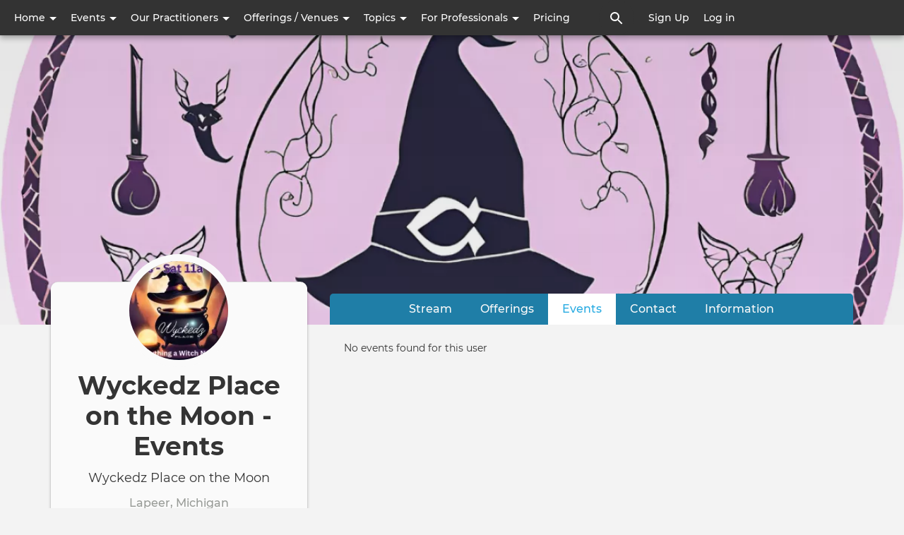

--- FILE ---
content_type: text/html; charset=UTF-8
request_url: https://findmagicpeople.com/user/335/events
body_size: 16812
content:

<!DOCTYPE html>
<html lang="en" dir="ltr" prefix="og: https://ogp.me/ns#">
  <head>
    <meta http-equiv="Content-Type" content="text/html; charset=UTF-8">
    <meta name="viewport" content="width=device-width, initial-scale=1 maximum-scale=1.0, user-scalable=0">
    <meta http-equiv="X-UA-Compatible" content="IE=edge">
    <meta charset="utf-8">
    <meta charset="utf-8" />
<noscript><style>form.antibot * :not(.antibot-message) { display: none !important; }</style>
</noscript><meta name="description" content="Find Events with Wyckedz Place on the Moon Wyckedz Place on the Moon here" />
<meta name="robots" content="index, follow" />
<link rel="canonical" href="https://findmagicpeople.com/user/335/events" />
<meta property="og:description" content="Find Events with Wyckedz Place on the Moon Wyckedz Place on the Moon here" />
<meta name="Generator" content="Drupal 10 (https://www.drupal.org); Commerce 2" />
<meta name="MobileOptimized" content="width" />
<meta name="HandheldFriendly" content="true" />
<meta name="viewport" content="width=device-width, initial-scale=1.0" />
<style>@font-face { font-family: 'Montserrat'; } body { font-family: 'Montserrat', sans-serif !important; }
        .card,
        .card-radius,
        .hero-canvas {
          border-radius: px !important;
        }

        .tabs-left .vertical-tabs-list {
          border-radius: px 0 0 px !important;
        }

        .teaser--stream:last-child,
        .card__block:last-child,
        .card__nested-section:last-child {
          border-bottom-left-radius: px !important;
          border-bottom-right-radius: px !important;
        }

        .teaser--stream:last-child .teaser__image {
          border-bottom-left-radius: px !important;
        }

        .card__block:first-child {
          border-top-left-radius: px !important;
          border-top-right-radius: px !important;
        }

        @media (min-width: 600px) {
          .teaser__teaser-type {
            border-radius: 0 0 px 0 !important;
          }

          [dir="rtl"] .teaser__teaser-type {
            border-radius: 0 0 0 px !important;
          }
        }

        @media (min-width: 900px) {
          .off-canvas-xs-only {
            border-radius: px !important;
          }
        }

        .message__message-body {
          border-radius: 0px !important;
        }
        
          .form-control-radius,
          .form-control {
            border-radius: px !important;
          }

          .search-take-over .form-control {
            border-radius: 0 !important;
          }

          .input-group .form-control:first-child, .input-group-addon:first-child,
          .input-group-addon {
            border-radius: px 0 0 px !important;
          }

          [dir="rtl"] .input-group .form-control:first-child, [dir="rtl"] .input-group-addon:first-child,
          [dir="rtl"] .input-group-addon {
            border-radius: 0 px px 0 !important;
          }

          .input-group-addon {
            border-radius: 0 px px 0 !important;
          }

          [dir="rtl"] .input-group-addon {
            border-radius: px 0 0 px !important;
          }

          .input-group .form-control:last-child, .input-group-addon:last-child {
            border-bottom-left-radius: 0 !important;
            border-top-left-radius: 0 !important;
          }

          [dir="rtl"] .input-group .form-control:last-child, [dir="rtl"] .input-group-addon:last-child {
            border-radius: px 0 0 px !important;
          }

          .input-group .select-wrapper:first-child .form-control:first-child {
            border-bottom-left-radius: px !important;
            border-top-left-radius: px !important;
          }

          [dir="rtl"] .input-group .select-wrapper:first-child .form-control:first-child {
            border-radius: 0 px px 0 !important;
          }
        
          :not(.btn-group) > .btn,
          .hero-footer__cta > .btn-group > .btn {
            border-radius: px !important;
          }


          .btn.btn-floating,
          .btn.btn-icon-toggle {
            border-radius: 50% !important;
          }

          .shariff-button {
            border-radius: px !important;
          }
        
        .hero__bgimage-overlay {
          background: -webkit-gradient(linear, left top, left bottom, from(rgba(0, 0, 0,0.1)), to(rgba(34, 34, 34,0.07))) !important;
          background: linear-gradient(rgba(0, 0, 0, 0.1) 0%, rgba(34, 34, 34, 0.07) 100%) !important;
        }
      </style>
<script type="application/ld+json">{
    "@context": "https://schema.org",
    "@graph": [
        {
            "@type": "WebSite",
            "@id": "https://findmagicpeople.com/",
            "name": "FindMagicPeople.com",
            "url": "https://findmagicpeople.com/",
            "publisher": {
                "@type": "Organization",
                "@id": "https://findmagicpeople.com/",
                "name": "FindMagicPeople.com",
                "url": "https://findmagicpeople.com/",
                "sameAs": [
                    "https://www.facebook.com/findmagicpeople",
                    "https://www.instagram.com/find_magic_people_com",
                    "https://twitter.com/findmagicpeople",
                    "https://www.linkedin.com/company/findmagicpeople",
                    "https://www.pinterest.com/FindMagicPeople"
                ],
                "logo": {
                    "@type": "ImageObject",
                    "representativeOfPage": "False",
                    "url": "https://findmagic.fra1.digitaloceanspaces.com/s3fs-public/FMP.jpg",
                    "width": "100",
                    "height": "100"
                }
            }
        }
    ]
}</script>
<link rel="icon" href="/themes/custom/fmp/favicon.ico" type="image/vnd.microsoft.icon" />
<script>window.a2a_config=window.a2a_config||{};a2a_config.callbacks=[];a2a_config.overlays=[];a2a_config.templates={};</script>

    <title>Events for Wyckedz Place on the Moon</title>
    <link rel="stylesheet" media="all" href="/sites/default/files/css/css_KFiTyrHKiHnCqqnxML5DhnZMeP4c6PmCTPvgZUlNQtQ.css?delta=0&amp;language=en&amp;theme=fmp&amp;include=[base64]" />
<link rel="stylesheet" media="print" href="/sites/default/files/css/css_D_rRTG2BhCcvD0s_Z1iGOT_6VrUPp1aOvJW67vH4B3c.css?delta=1&amp;language=en&amp;theme=fmp&amp;include=[base64]" />
<link rel="stylesheet" media="all" href="/sites/default/files/css/css_BhWkpEHCsgYdhkwEsTabRamTsFDIEzAMg4bXaqSf2Eg.css?delta=2&amp;language=en&amp;theme=fmp&amp;include=[base64]" />

    
       </head>
  <body class="anonymous socialblue--sky path-user">
    <div id="skip-link">
      <a href="#main-content" class="sr-only-focusable">
        Skip to main content
      </a>
    </div>
        <noscript><img src="https://www.facebook.com/tr?id=146670985160106&amp;ev=PageView&amp;noscript=1" alt="" height="1" width="1" /></noscript>
      <div class="dialog-off-canvas-main-canvas" data-off-canvas-main-canvas>
    
  
  <nav  class="navbar navbar-default navbar-fixed-top" role="banner">
    <div class="container container--navbar">
      

<div  id="block-fmp-sitebranding" class="block-system-branding-block navbar-header">

      <a class="navbar-brand" href="/" title="Home" rel="home">
      <img src="/themes/custom/fmp/logo.svg" alt="Find Magic People" />
    </a>
  
</div>

<button href="#" data-toggle="collapse" data-target="#main-navigation" type="button" aria-expanded="false" class="navbar-toggle collapsed">
  <span>Menu</span>
  <span class="sr-only">
    Toggle navigation  </span>
</button>

<div id="main-navigation" class="collapse navbar-collapse">
  <div class="navbar-search">


  
    <form class="search-content-form clearfix search-take-over" data-drupal-selector="search-content-form" novalidate="novalidate" role="search" action="/user/335/events" method="post" id="search-content-form" accept-charset="UTF-8">
      <div class="form-group">
        <button class="btn--close-search-take-over" type="button" title="Close search window">
          <svg class="icon-search-form-close" aria-hidden="true">
            <title>Close search window</title>
            <use xlink:href="#icon-close"></use>
          </svg>
        </button>
        
  <label for="edit-search-input-content" class="control-label sr-only">Search Content</label>





<input data-drupal-selector="edit-search-input-content" class="form-text form-control" placeholder="What are you looking for ?" autocomplete="off" type="text" id="edit-search-input-content" name="search_input_content" value="" size="60" maxlength="128" />
<input autocomplete="off" data-drupal-selector="form-etbbkef2uw-xxaa9ndphwj0juzhcx-qvuihqpdcroey" class="form-control" type="hidden" name="form_build_id" value="form-etbBKEF2UW-xXAA9nDphwj0juzHCX_QVuIhqpDcROeY" /><input data-drupal-selector="edit-search-content-form" class="form-control" type="hidden" name="form_id" value="search_content_form" />

  <button data-drupal-selector="edit-submit" class="button js-form-submit form-submit btn js-form-submit icon-before" type="submit" id="edit-submit" name="op" value="Search Content"><svg class="icon--search"><use xlink:href="#icon-search"></use></svg>Search Content</button>

      </div>
    </form>

  

</div>
      
<div class="navbar menu-main">


  
            <ul role="navigation" block="block-fmp-mainnavigation" class="nav navbar-nav main">
                            <li class="expanded dropdown">
        <a href="" class="dropdown-toggle" data-toggle="dropdown" role="button" aria-haspopup="true" aria-expanded="false">
          Home <span class="caret"></span>
        </a>
                      
            <ul block="block-fmp-mainnavigation" class="main dropdown-menu">
                            <li>
        <a href="/" data-drupal-link-system-path="&lt;front&gt;">Home</a>
                  </li>
                        <li>
        <a href="/stream" data-drupal-link-system-path="stream">Stream</a>
                  </li>
                        <li>
        <a href="/explore" data-drupal-link-system-path="explore">Community</a>
                  </li>
        </ul>
  
            </li>
                        <li class="expanded dropdown">
        <a href="" class="dropdown-toggle" data-toggle="dropdown" role="button" aria-haspopup="true" aria-expanded="false">
          Events <span class="caret"></span>
        </a>
                      
            <ul block="block-fmp-mainnavigation" class="main dropdown-menu">
                            <li>
        <a href="/community-events" data-drupal-link-system-path="community-events">All Public Events</a>
                  </li>
                        <li>
        <a href="/psychic-expos-holistic-fairs" data-drupal-link-system-path="psychic-expos-holistic-fairs">Fairs and Festivals</a>
                  </li>
                        <li>
        <a href="/in-person-spiritual-holistic-events" data-drupal-link-system-path="in-person-spiritual-holistic-events">In Person Events</a>
                  </li>
                        <li>
        <a href="/retreats" data-drupal-link-system-path="retreats">Retreats</a>
                  </li>
                        <li>
        <a href="/community-events-online" data-drupal-link-system-path="community-events-online">Online Events</a>
                  </li>
        </ul>
  
            </li>
                        <li class="expanded dropdown">
        <a href="" class="dropdown-toggle" data-toggle="dropdown" role="button" aria-haspopup="true" aria-expanded="false">
          Our Practitioners <span class="caret"></span>
        </a>
                      
            <ul block="block-fmp-mainnavigation" class="main dropdown-menu">
                            <li>
        <a href="/search/people" data-drupal-link-system-path="search/people">Meet</a>
                  </li>
                        <li>
        <a href="/latest-topics" title="The latest from our experts" data-drupal-link-system-path="latest-topics">Blogs and Conversations</a>
                  </li>
        </ul>
  
            </li>
                        <li class="expanded dropdown">
        <a href="" class="dropdown-toggle" data-toggle="dropdown" role="button" aria-haspopup="true" aria-expanded="false">
          Offerings / Venues <span class="caret"></span>
        </a>
                      
            <ul block="block-fmp-mainnavigation" class="main dropdown-menu">
                            <li>
        <a href="/offerings-instruction" data-drupal-link-system-path="offerings-instruction">Courses / Workshops</a>
                  </li>
                        <li>
        <a href="/offerings-free" data-drupal-link-system-path="offerings-free">Free / Introductory</a>
                  </li>
                        <li>
        <a href="/offerings-healing" data-drupal-link-system-path="offerings-healing">Healing</a>
                  </li>
                        <li>
        <a href="/offerings-psychic" data-drupal-link-system-path="offerings-psychic">Psychic</a>
                  </li>
                        <li>
        <a href="/offerings-locations" data-drupal-link-system-path="offerings-locations">Venues &amp; Locations</a>
                  </li>
                        <li>
        <a href="/offerings-other" data-drupal-link-system-path="offerings-other">Other</a>
                  </li>
                        <li>
        <a href="/offerings-online" data-drupal-link-system-path="offerings-online">All Online / Remote</a>
                  </li>
        </ul>
  
            </li>
                        <li class="expanded dropdown">
        <a href="" class="dropdown-toggle" data-toggle="dropdown" role="button" aria-haspopup="true" aria-expanded="false">
          Topics <span class="caret"></span>
        </a>
                      
            <ul block="block-fmp-mainnavigation" class="main dropdown-menu">
                            <li>
        <a href="/popular-topics" data-drupal-link-system-path="popular-topics">Popular Topics</a>
                  </li>
                        <li>
        <a href="/holistic-healing" data-drupal-link-system-path="node/463">Holistic Healing</a>
                  </li>
                        <li>
        <a href="/meditation" data-drupal-link-system-path="node/371">Meditation</a>
                  </li>
                        <li>
        <a href="/mindfulness" data-drupal-link-system-path="node/452">Mindfulness</a>
                  </li>
                        <li>
        <a href="/psychics" data-drupal-link-system-path="node/365">Psychic Practitioners and Information</a>
                  </li>
                        <li>
        <a href="/reiki" data-drupal-link-system-path="node/257">Reiki</a>
                  </li>
                        <li>
        <a href="/self-care" data-drupal-link-system-path="node/358">Self-Care</a>
                  </li>
                        <li>
        <a href="/sound-healing" data-drupal-link-system-path="node/364">Sound Healing2</a>
                  </li>
                        <li>
        <a href="/spirituality" data-drupal-link-system-path="node/362">Spirituality and Spiritual Practices</a>
                  </li>
                        <li>
        <a href="/tarot" data-drupal-link-system-path="node/450">Tarot</a>
                  </li>
        </ul>
  
            </li>
                        <li class="expanded dropdown">
        <a href="" class="dropdown-toggle" data-toggle="dropdown" role="button" aria-haspopup="true" aria-expanded="false">
          For Professionals <span class="caret"></span>
        </a>
                      
            <ul block="block-fmp-mainnavigation" class="main dropdown-menu">
                            <li>
        <a href="/content/getting-started-money-making-practitioner" data-drupal-link-system-path="node/855">Getting Started as a Money Making Practitioner</a>
                  </li>
                        <li>
        <a href="/content/expanding-your-business" data-drupal-link-system-path="node/857">Expanding Your Business</a>
                  </li>
                        <li>
        <a href="/content/how-findmagicpeople-supports-practitioners" data-drupal-link-system-path="node/418">How FindMagicPeople supports Practitioners</a>
                  </li>
                        <li>
        <a href="/purchase-memberships" title="Professional membership plans" data-drupal-link-system-path="product/15">Purchase Membership Plans</a>
                  </li>
                        <li>
        <a href="/content/practitioners-guide-findmagicpeople" data-drupal-link-system-path="node/430">Practitioner&#039;s guide to FindMagicPeople</a>
                  </li>
        </ul>
  
            </li>
                        <li>
        <a href="/purchase-memberships" title="Pricing for Practitioner" data-drupal-link-system-path="product/15">Pricing</a>
                  </li>
        </ul>
  


</div>

        <div class="navbar__open-search-control">
      <a href="/search/all" class="navbar__open-search-block" rel="search" title="Click to open search box">
        <svg class="navbar-nav__icon navbar-nav__icon--search" aria-hidden="true">
          <title>Search</title>
          <use xlink:href="#icon-search"></use>
        </svg>
      </a>
    </div>
  </div>


  
<h2 class="visually-hidden">User account menu</h2>



<div class="navbar menu-account">


  
            <ul role="navigation" block="block-fmp-account-menu" class="nav navbar-nav account">
                            <li>
        <a href="/user/register" data-drupal-link-system-path="user/register">Sign Up</a>
                  </li>
                        <li>
        <a href="/user/register" data-drupal-link-system-path="user/register">Sign up</a>
                  </li>
                        <li>
        <a href="/user/login" data-drupal-link-system-path="user/login">Log in</a>
                  </li>
        </ul>
  


</div>



    </div>
  </nav>


<main id="content" class="main-container" role="main">

        <div class="region--hero container" id="hero">
    




  <section id="block-fmp-profile-hero-block" class="block-social-profile block-profile-hero-block">

    
        


      

<div style="background-image: url('https://findmagicpeople.com/system/files/styles/social_xx_large/private/2024-09/1000000679.png.webp?itok=oUTcpyoe')" class="cover cover-img cover-img-gradient">
    <div class="hero__bgimage-overlay"></div>
        <div class="cover-wrap">
    </div>
</div>

  
  </section>


  </div>

  
        <div class="region--content-top row">
    



  
    <form class="search-content-form clearfix search-take-over" data-drupal-selector="search-content-form-2" novalidate="novalidate" role="search" action="/user/335/events" method="post" id="search-content-form--2" accept-charset="UTF-8">
      <div class="form-group">
        <button class="btn--close-search-take-over" type="button" title="Close search window">
          <svg class="icon-search-form-close" aria-hidden="true">
            <title>Close search window</title>
            <use xlink:href="#icon-close"></use>
          </svg>
        </button>
        
  <label for="edit-search-input-content--2" class="control-label sr-only">Search Content</label>





<input data-drupal-selector="edit-search-input-content" class="form-text form-control" placeholder="What are you looking for ?" autocomplete="off" type="text" id="edit-search-input-content--2" name="search_input_content" value="" size="60" maxlength="128" />
<input autocomplete="off" data-drupal-selector="form-dtqt4z7nnh0xplj3hwn4r0xupziqto-brqgrs-jehqo" class="form-control" type="hidden" name="form_build_id" value="form-dTQt4Z7NNh0XPlJ3hWN4R0XuPzIQTO-BrQgRs_JehQo" /><input data-drupal-selector="edit-search-content-form-2" class="form-control" type="hidden" name="form_id" value="search_content_form" />

  <button data-drupal-selector="edit-submit" class="button js-form-submit form-submit btn js-form-submit icon-before" type="submit" id="edit-submit--2" name="op" value="Search Content"><svg class="icon--search"><use xlink:href="#icon-search"></use></svg>Search Content</button>

      </div>
    </form>

  


  </div>

  
        <section class="row container layout--with-complementary sidebar-left content-merged--sky complementary-both">

      
                <div class="region--secondary-navigation">
    
<nav class="navbar navbar-secondary" role="navigation">
  <div class="navbar-scrollable">
    
  <h2 class="visually-hidden">Primary tabs</h2>
  <ul class="nav navbar-nav"><li><a href="/user/335/stream" data-drupal-link-system-path="user/335/stream">Stream</a></li>
<li><a href="/user/335/offerings" data-drupal-link-system-path="user/335/offerings">Offerings</a></li>
<li class="active"><a href="/user/335/events" data-drupal-link-system-path="user/335/events" class="is-active">Events<span class="visually-hidden">(active tab)</span></a></li>
<li><a href="/user/335/contact" data-drupal-link-system-path="user/335/contact">Contact</a></li>
<li><a href="/user/wyckedz-place-moon" data-drupal-link-system-path="user/335/information">Information</a></li>
</ul>

  </div>
</nav>

  </div>

      
              <aside class="region--complementary" role="complementary">
          <div class="content-merged--sky--complementary card">
                            <div class="region--complementary-top">
    




  <section id="block-fmp-profile-statistic-block" class="block-social-profile block-profile-statistic-block card">

    
        


      

    


<div class="card__info-user">
  

                

  

  <img loading="lazy" src="/system/files/styles/social_large/private/2024-09/1000000640.jpg.webp?itok=BngfTSp4" width="129" height="128" alt="" class="hero-avatar" />



      

  <h1 class="card__info-user--name">
    Wyckedz Place on the Moon   - Events
  </h1>

  <div class="card__info-user--about">
    <div class="card__info-user--about-job"></div>
    <div class="card__info-user--about-organization">

              Wyckedz Place on the Moon
      
</div>
    <div class="card__info-user--about-address">


  
                    <div class="field field--name-field-place field--type-entity-reference field--label-hidden field--item"><a href="/lapeer-michigan" hreflang="en">Lapeer, Michigan</a></div>
            
<div class="btn-primary ds-anon-flag">
  <div class="flag flag-anon-message flag-follow-user js-flag-follow-user-230 action-flag">
    <span class="label" data-selector=".flag-anon-follow-user-230">Follow</span>
    <div title="Attention" class="flag-anon-message flag-anon-follow-user-230" style="display:none"><a href="/user/login?flag_anon=follow_user-230&amp;destination=/user/335/events" class="use-ajax login-popup-form" data-dialog-type="modal" data-dialog-options="{&quot;width&quot;: &quot;auto&quot;}">Login</a> or <a href="/user/register?flag_anon=follow_user-230&amp;destination=/user/335/events" class="use-ajax register-popup-form" data-dialog-type="modal" data-dialog-options="{&quot;width&quot;: &quot;auto&quot;}">Register</a> to use this flag.</div>

  </div>
</div></div>
  </div>
</div>

<div class="card__counter">
  <ul>
    <li>
      <span class="card__counter-quantity">11</span>
      <span class="card__counter-text">events</span>
    </li>
    <li>
      <span class="card__counter-quantity">0</span>
      <span class="card__counter-text">topics</span>
    </li>
    <li>
      <span class="card__counter-quantity">1</span>
      <span class="card__counter-text">group</span>
    </li>
  </ul>
</div>


  <footer class="card__actionbar">
    <a href="/user/wyckedz-place-moon" class="card__link">
      See full profile    </a>
  </footer>

  
  </section>


  </div>

                                        <div class="region--complementary-bottom">
    




  <section id="block-fmp-shariffsharebuttons-3" class="block-shariff block-shariff-block card">

    
          <h2  class="card__title">Support Me By Sharing</h2>
        


      <div class="shariff card__block"   data-services="[&quot;twitter&quot;,&quot;facebook&quot;,&quot;linkedin&quot;,&quot;pinterest&quot;,&quot;whatsapp&quot;,&quot;tumblr&quot;,&quot;reddit&quot;]" data-theme="colored" data-css="complete" data-orientation="horizontal" data-mail-url="mailto:" data-button-style="info" data-lang="en">
    
        
</div>

  
  </section>


  </div>

                      </div>
        </aside>
      
              <a id="main-content" tabindex="-1"></a>
          <div class="region--content">
    <div data-drupal-messages-fallback class="hidden"></div>





  <section id="block-fmp-content" class="block-system block-system-main-block">

    
        


      

  


<div class="view view-events view-id-events view-display-id-events_overview js-view-dom-id-6927643e82c0c01f61010b1a96acc6fb0d0a884175c3c5fd7a06438448c67897">
  
  
  

  
  
  
  
      <div class="small card__block" role="alert">
      <h4 class="sr-only">Informative message</h4>
      No events found for this user
    </div>
  
  



  
  

  
  </div>


  
  </section>


  </div>

      
            
            
    </section>
  
  
</main>

    <footer class="site-footer" role="contentinfo">
    <div class="container row">
      <nav role="navigation" aria-labelledby="block-fmp-footer-menu" id="block-fmp-footer">
            
  <h2 class="visually-hidden" id="block-fmp-footer-menu">Footer</h2>
  

        
              <ul class="nav navbar-nav navbar-right" role="navigation">
                            <li>
        <a href="/contact-us" data-drupal-link-system-path="node/277">Contact Us</a>
                  </li>
                        <li>
        <a href="/terms" data-drupal-link-system-path="node/541">Terms</a>
                  </li>
                        <li>
        <a href="/about-us" data-drupal-link-system-path="node/273">About Us</a>
                  </li>
                        <li>
        <a href="/faq" data-drupal-link-system-path="node/272">FAQ</a>
                  </li>
                        <li>
        <a href="/content/practitioner-faq" data-drupal-link-system-path="node/598">Practitioner FAQ</a>
                  </li>
        </ul>
  


  </nav>





  <section id="block-fmp-footercustomcopyrightblock" class="block-block-content block-block-content9433dd75-9e9d-4c67-8742-8e27575e3432">

    
        


      


  
                    <div class="field field--name-field-text-block field--type-text-long field--label-hidden field--item"><div class="copyight-foooter" style="font-weight:500;  margin: 25px 5px 0 5px;">© 2021-2022 NSA Software, LLC - FindMagicPeople.All Rights Reserved.</div>
</div>
            

  
  </section>


    </div>
  </footer>


  </div>

    <span class="hidden"><svg xmlns="http://www.w3.org/2000/svg" xmlns:xlink="http://www.w3.org/1999/xlink" class="hide">
    <symbol id="icon-event" viewBox="0 0 24 24">
        <path d="M17 12h-5v5h5v-5zM16 1v2H8V1H6v2H5c-1.11 0-1.99.9-1.99 2L3 19a2 2 0 0 0 2 2h14c1.1 0 2-.9 2-2V5c0-1.1-.9-2-2-2h-1V1h-2zm3 18H5V8h14v11z"/>
    </symbol>
    <symbol id="icon-schedule" viewBox="0 0 24 24">
        <path d="M11.99 2C6.47 2 2 6.48 2 12s4.47 10 9.99 10C17.52 22 22 17.52 22 12S17.52 2 11.99 2zM12 20c-4.42 0-8-3.58-8-8s3.58-8 8-8 8 3.58 8 8-3.58 8-8 8z"/>
        <path d="M12.5 7H11v6l5.25 3.15.75-1.23-4.5-2.67z"/>
    </symbol>
</svg>
</span>
    <script type="application/json" data-drupal-selector="drupal-settings-json">{"path":{"baseUrl":"\/","pathPrefix":"","currentPath":"user\/335\/events","currentPathIsAdmin":false,"isFront":false,"currentLanguage":"en"},"pluralDelimiter":"\u0003","suppressDeprecationErrors":true,"ajaxPageState":{"libraries":"[base64]","theme":"fmp","theme_token":null},"ajaxTrustedUrl":{"form_action_p_pvdeGsVG5zNF_XLGPTvYSKCf43t8qZYSwcfZl2uzM":true},"colorbox":{"transition":"elastic","speed":350,"opacity":0.85,"slideshow":false,"slideshowAuto":true,"slideshowSpeed":2500,"slideshowStart":"start slideshow","slideshowStop":"stop slideshow","current":"{current} of {total}","previous":"\u00ab Prev","next":"Next \u00bb","close":"Close","overlayClose":true,"returnFocus":true,"maxWidth":"98%","maxHeight":"98%","initialWidth":"300","initialHeight":"250","fixed":true,"scrolling":true,"mobiledetect":true,"mobiledevicewidth":"480px"},"bootstrap":{"forms_has_error_value_toggle":1,"popover_enabled":1,"popover_animation":1,"popover_auto_close":1,"popover_container":"body","popover_content":"","popover_delay":"0","popover_html":0,"popover_placement":"right","popover_selector":"","popover_title":"","popover_trigger":"hover"},"user":{"uid":0,"permissionsHash":"21ac1256cf251d21324a7d5c9532f2d63dc059bdbf14c30addd478ff1906e1f8"}}</script>
<script src="/sites/default/files/js/js_lkasaOrO181ckUyDvJAGx3ZeoB8EIOqtUdiY2Hm5Ppc.js?scope=footer&amp;delta=0&amp;language=en&amp;theme=fmp&amp;include=[base64]"></script>
<script src="https://static.addtoany.com/menu/page.js" defer></script>
<script src="/sites/default/files/js/js_XPANT7IvZQoPqLKzIa04uVPyh4OFBOLnFR9HbYZGzNA.js?scope=footer&amp;delta=2&amp;language=en&amp;theme=fmp&amp;include=[base64]"></script>

          <svg xmlns="http://www.w3.org/2000/svg" xmlns:xlink="http://www.w3.org/1999/xlink" class="hide"><defs><clipPath id="a"><path fill="#fff" d="M0 0h24v24H0z"/></clipPath><clipPath id="a"><path fill="#fff" transform="translate(.5)" d="M0 0h16v16H0z"/></clipPath><clipPath id="a"><path fill="#fff" transform="translate(.5)" d="M0 0h12v12H0z"/></clipPath><clipPath id="a"><path fill="#fff" d="M0 0h24v24H0z"/></clipPath><path d="M0 0h24v24H0z" id="a"/></defs><symbol id="arrow-back" viewBox="0 0 24 24"><path d="M20 11H7.83l5.59-5.59L12 4l-8 8 8 8 1.41-1.41L7.83 13H20v-2z"/></symbol><symbol id="arrow-forward" viewBox="0 0 24 24"><path d="M12 4l-1.41 1.41L16.17 11H4v2h12.17l-5.58 5.59L12 20l8-8z"/></symbol><symbol id="icon-account_circle" viewBox="0 0 24 24"><path d="M12 2C6.48 2 2 6.48 2 12s4.48 10 10 10 10-4.48 10-10S17.52 2 12 2zm0 3c1.66 0 3 1.34 3 3s-1.34 3-3 3-3-1.34-3-3 1.34-3 3-3zm0 14.2a7.2 7.2 0 0 1-6-3.22c.03-1.99 4-3.08 6-3.08 1.99 0 5.97 1.09 6 3.08a7.2 7.2 0 0 1-6 3.22z"/></symbol><symbol id="icon-action" viewBox="0 0 18 4"><path d="M4 2a2 2 0 1 1-4 0 2 2 0 0 1 4 0zM11 2a2 2 0 1 1-4 0 2 2 0 0 1 4 0zM16 4a2 2 0 1 0 0-4 2 2 0 0 0 0 4z" fill="#777"/></symbol><symbol id="icon-add_box" viewBox="0 0 24 24"><path d="M19 3H5a2 2 0 0 0-2 2v14a2 2 0 0 0 2 2h14c1.1 0 2-.9 2-2V5c0-1.1-.9-2-2-2zm-2 10h-4v4h-2v-4H7v-2h4V7h2v4h4v2z"/></symbol><symbol id="icon-album" viewBox="0 0 96 96"><path d="M88 64V16c0-4.4-3.6-8-8-8H32c-4.4 0-8 3.6-8 8v48c0 4.4 3.6 8 8 8h48c4.4 0 8-3.6 8-8zM44 48l8.12 10.84L64 44l16 20H32l12-16zM8 24v56c0 4.4 3.6 8 8 8h56v-8H16V24H8z"/></symbol><symbol id="icon-arrow_drop_down" viewBox="0 0 24 24"><path d="M7 10l5 5 5-5z"/></symbol><symbol id="icon-arrow_drop_up" viewBox="0 0 24 24"><path d="M7 14l5-5 5 5z"/></symbol><symbol id="icon-attachment" viewBox="0 0 21 21"><path d="M1.75 10.938a4.81 4.81 0 0 1 4.813-4.813h9.187c1.934 0 3.5 1.566 3.5 3.5s-1.566 3.5-3.5 3.5H8.312a2.188 2.188 0 0 1 0-4.375h6.563v1.75H8.234c-.481 0-.481.875 0 .875h7.516c.962 0 1.75-.787 1.75-1.75s-.788-1.75-1.75-1.75H6.562A3.066 3.066 0 0 0 3.5 10.938 3.066 3.066 0 0 0 6.563 14h8.312v1.75H6.562a4.81 4.81 0 0 1-4.812-4.813z" fill="#4D4D4D"/></symbol><symbol id="icon-autorenew" viewBox="0 0 24 24"><path d="M12 6v3l4-4-4-4v3c-4.42 0-8 3.58-8 8 0 1.57.46 3.03 1.24 4.26L6.7 14.8A5.87 5.87 0 0 1 6 12c0-3.31 2.69-6 6-6zm6.76 1.74L17.3 9.2c.44.84.7 1.79.7 2.8 0 3.31-2.69 6-6 6v-3l-4 4 4 4v-3c4.42 0 8-3.58 8-8 0-1.57-.46-3.03-1.24-4.26z"/></symbol><symbol id="icon-bar_chart" viewBox="0 0 24 24"><path d="M3 8.4h3.857V21H3V8.4zM10.2 3h3.6v18h-3.6V3zm7.2 10.286H21V21h-3.6v-7.714z" fill="#4D4D4D"/></symbol><symbol id="icon-blog" viewBox="0 0 24 24"><path d="M20 2H4c-1.1 0-2 .9-2 2v12c0 1.1.9 2 2 2h14l4 4V4c0-1.1-.9-2-2-2zm-2 12H6v-2h12v2zm0-3H6V9h12v2zm0-3H6V6h12v2z"/></symbol><symbol id="icon-book" viewBox="0 0 24 24"><path d="M18 2H6c-1.1 0-2 .9-2 2v16c0 1.1.9 2 2 2h12c1.1 0 2-.9 2-2V4c0-1.1-.9-2-2-2zM6 4h5v8l-2.5-1.5L6 12V4z"/></symbol><symbol id="icon-business_center" viewBox="0 0 24 24"><path d="M10 16v-1H3.01L3 19c0 1.11.89 2 2 2h14c1.11 0 2-.89 2-2v-4h-7v1h-4zm10-9h-4.01V5l-2-2h-4l-2 2v2H4c-1.1 0-2 .9-2 2v3c0 1.11.89 2 2 2h6v-2h4v2h6c1.1 0 2-.9 2-2V9c0-1.1-.9-2-2-2zm-6 0h-4V5h4v2z"/></symbol><symbol id="icon-challenge" viewBox="0 0 24 24"><path d="M12.708 10.333A4.992 4.992 0 0 0 8 7c-2.758 0-5 2.242-5 5s2.242 5 5 5a4.992 4.992 0 0 0 4.708-3.333h3.625V17h3.334v-3.333h1.666v-3.334h-8.625zM8 13.667c-.917 0-1.667-.75-1.667-1.667s.75-1.667 1.667-1.667 1.667.75 1.667 1.667-.75 1.667-1.667 1.667z" fill="#4A4A4A"/></symbol><symbol id="icon-close" viewBox="0 0 24 24"><path d="M19 6.41L17.59 5 12 10.59 6.41 5 5 6.41 10.59 12 5 17.59 6.41 19 12 13.41 17.59 19 19 17.59 13.41 12z"/></symbol><symbol id="icon-close_white" viewBox="0 0 24 24"><path d="M19 6.41L17.59 5 12 10.59 6.41 5 5 6.41 10.59 12 5 17.59 6.41 19 12 13.41 17.59 19 19 17.59 13.41 12z"/></symbol><symbol id="icon-cog" viewBox="0 0 16 16"><path d="M15.426 9.249a7.29 7.29 0 0 0 .076-.998c0-.36-.035-.71-.086-1.056l-2.275-.293a5.039 5.039 0 0 0-.498-1.201l1.396-1.808a7.3 7.3 0 0 0-1.459-1.452l-1.807 1.391a5.058 5.058 0 0 0-1.2-.499l-.292-2.252C8.943 1.033 8.604 1 8.252 1s-.694.033-1.032.082l-.291 2.251a5.076 5.076 0 0 0-1.2.499L3.924 2.441a7.3 7.3 0 0 0-1.459 1.452L3.86 5.701a5.076 5.076 0 0 0-.499 1.2l-2.276.294A7.35 7.35 0 0 0 1 8.251c0 .34.031.671.077.998l2.285.295c.115.426.284.826.499 1.2L2.444 12.58c.411.55.896 1.038 1.443 1.452l1.842-1.42c.374.215.774.383 1.2.498l.298 2.311c.337.047.677.08 1.025.08s.688-.033 1.021-.08l.299-2.311a5.056 5.056 0 0 0 1.201-.498l1.842 1.42a7.326 7.326 0 0 0 1.443-1.452l-1.416-1.837c.215-.373.383-.773.498-1.199zm-7.174 1.514a2.54 2.54 0 1 1 0-5.082 2.542 2.542 0 0 1 0 5.082z"/></symbol><symbol id="icon-coin" viewBox="0 0 24 24"><g clip-path="url(#a)"><path d="M9 4c0-2.209 3.358-4 7.5-4C20.642 0 24 1.791 24 4s-3.358 4-7.5 4C12.358 8 9 6.209 9 4zm7.5 6c-1.027 0-2.001-.115-2.891-.315C12.25 8.666 10.023 8 7.5 8 3.358 8 0 9.791 0 12s3.358 4 7.5 4c4.142 0 7.5-1.791 7.5-4 0-.029-.007-.057-.008-.086H15V14c0 2.209-3.358 4-7.5 4C3.358 18 0 16.209 0 14v2c0 2.209 3.358 4 7.5 4 4.142 0 7.5-1.791 7.5-4v2c0 2.209-3.358 4-7.5 4C3.358 22 0 20.209 0 18v2c0 2.209 3.358 4 7.5 4 4.142 0 7.5-1.791 7.5-4v-.08c.485.052.986.08 1.5.08 4.142 0 7.5-1.791 7.5-4v-2c0 2.119-3.092 3.849-7 3.987v-2c3.908-.138 7-1.867 7-3.987v-2c0 2.119-3.092 3.849-7 3.987v-2c3.908-.138 7-1.867 7-3.987V6c0 2.209-3.358 4-7.5 4z"/></g></symbol><symbol id="icon-comment" viewBox="0 0 24 24"><path d="M21.99 4c0-1.1-.89-2-1.99-2H4c-1.1 0-2 .9-2 2v12c0 1.1.9 2 2 2h14l4 4-.01-18z"/></symbol><symbol id="icon-comment_thicker" viewBox="0 0 24 24"><path d="M22.974 24l-5.85-5.85H4.344A3.35 3.35 0 0 1 1 14.807V3.344A3.35 3.35 0 0 1 4.344 0h15.284a3.34 3.34 0 0 1 3.334 3.343L22.974 24zM20.096 3.344a.475.475 0 0 0-.468-.478H4.344a.483.483 0 0 0-.478.478v11.463c0 .26.218.478.478.478H18.31l1.793 1.792-.008-13.733z"/></symbol><symbol id="icon-community" viewBox="0 0 24 24"><path d="M16 11c1.66 0 2.99-1.34 2.99-3S17.66 5 16 5c-1.66 0-3 1.34-3 3s1.34 3 3 3zm-8 0c1.66 0 2.99-1.34 2.99-3S9.66 5 8 5C6.34 5 5 6.34 5 8s1.34 3 3 3zm0 2c-2.33 0-7 1.17-7 3.5V19h14v-2.5c0-2.33-4.67-3.5-7-3.5zm8 0c-.29 0-.62.02-.97.05 1.16.84 1.97 1.97 1.97 3.45V19h6v-2.5c0-2.33-4.67-3.5-7-3.5z"/></symbol><symbol id="icon-course" viewBox="0 0 24 24"><path d="M5 13.18v4L12 21l7-3.82v-4L12 17l-7-3.82zM12 3L1 9l11 6 9-4.91V17h2V9L12 3z" fill="343434"/></symbol><symbol id="icon-dashboard" viewBox="0 0 24 24"><path d="M3 13h8V3H3v10zm0 8h8v-6H3v6zm10 0h8V11h-8v10zm0-18v6h8V3h-8z"/></symbol><symbol id="icon-delete" viewBox="0 0 24 24"><path d="M6 19c0 1.1.9 2 2 2h8c1.1 0 2-.9 2-2V7H6v12zM19 4h-3.5l-1-1h-5l-1 1H5v2h14V4z"/></symbol><symbol id="icon-desktop" viewBox="0 0 24 24"><path d="M20 18c1.1 0 1.99-.9 1.99-2L22 5c0-1.1-.9-2-2-2H4c-1.1 0-2 .9-2 2v11c0 1.1.9 2 2 2H0c0 1.1.9 2 2 2h20c1.1 0 2-.9 2-2h-4zM4 5h16v11H4V5zm8 14c-.55 0-1-.45-1-1s.45-1 1-1 1 .45 1 1-.45 1-1 1z"/></symbol><symbol id="icon-discussion" viewBox="0 0 24 24"><path d="M21 6h-2v9H6v2c0 .55.45 1 1 1h11l4 4V7c0-.55-.45-1-1-1zm-4 6V3c0-.55-.45-1-1-1H3c-.55 0-1 .45-1 1v14l4-4h10c.55 0 1-.45 1-1z"/></symbol><symbol id="icon-download" viewBox="0 0 14 15"><path d="M7.8 11.435a2.036 2.036 0 0 1-1.562 0 2.034 2.034 0 0 1-.663-.443L3.29 8.706 4.527 7.47 6.139 9.08 6.125.5h1.75l.014 8.592 1.623-1.623 1.237 1.237-2.286 2.286c-.19.19-.415.34-.662.443z" fill="#36A9E1"/><path d="M12.25 12.75V9.833H14v2.917a1.75 1.75 0 0 1-1.75 1.75H1.75A1.75 1.75 0 0 1 0 12.75V9.833h1.75v2.917h10.5z" fill="#36A9E1"/></symbol><symbol id="icon-duplicate" viewBox="0 0 24 24"><path d="M16 1H4c-1.1 0-2 .9-2 2v14h2V3h12V1zm3 4H8c-1.1 0-2 .9-2 2v14c0 1.1.9 2 2 2h11c1.1 0 2-.9 2-2V7c0-1.1-.9-2-2-2zm0 16H8V7h11v14z"/></symbol><symbol id="icon-edit" viewBox="0 0 24 24"><path d="M3 17.25V21h3.75L17.81 9.94l-3.75-3.75L3 17.25zM20.71 7.04a.996.996 0 0 0 0-1.41l-2.34-2.34a.996.996 0 0 0-1.41 0l-1.83 1.83 3.75 3.75 1.83-1.83z"/></symbol><symbol id="icon-email" viewBox="0 0 24 24"><path d="M12 2C6.48 2 2 6.48 2 12s4.48 10 10 10h5v-2h-5c-4.34 0-8-3.66-8-8s3.66-8 8-8 8 3.66 8 8v1.43c0 .79-.71 1.57-1.5 1.57s-1.5-.78-1.5-1.57V12c0-2.76-2.24-5-5-5s-5 2.24-5 5 2.24 5 5 5c1.38 0 2.64-.56 3.54-1.47.65.89 1.77 1.47 2.96 1.47 1.97 0 3.5-1.6 3.5-3.57V12c0-5.52-4.48-10-10-10zm0 13c-1.66 0-3-1.34-3-3s1.34-3 3-3 3 1.34 3 3-1.34 3-3 3z"/></symbol><symbol id="icon-event" viewBox="0 0 24 24"><path d="M17 12h-5v5h5v-5zM16 1v2H8V1H6v2H5c-1.11 0-1.99.9-1.99 2L3 19a2 2 0 0 0 2 2h14c1.1 0 2-.9 2-2V5c0-1.1-.9-2-2-2h-1V1h-2zm3 18H5V8h14v11z"/></symbol><symbol id="icon-expand-less" viewBox="0 0 24 24"><path d="M12 8l-6 6 1.41 1.41L12 10.83l4.59 4.58L18 14z"/></symbol><symbol id="icon-expand_more" viewBox="0 0 24 24"><path d="M16.59 8.59L12 13.17 7.41 8.59 6 10l6 6 6-6z"/></symbol><symbol id="icon-faq" viewBox="0 0 14 14"><path d="M7 .333A6.67 6.67 0 0 0 .333 7 6.669 6.669 0 0 0 7 13.666 6.669 6.669 0 0 0 13.666 7 6.669 6.669 0 0 0 7 .333zm.666 11.333H6.333v-1.333h1.333v1.333zM9.046 6.5l-.6.613C7.966 7.6 7.666 8 7.666 9H6.333v-.334c0-.733.3-1.4.78-1.886l.827-.84c.246-.24.393-.574.393-.94 0-.734-.6-1.334-1.333-1.334-.734 0-1.334.6-1.334 1.334H4.333a2.666 2.666 0 1 1 5.333 0c0 .586-.24 1.12-.62 1.5z" fill="#4D4D4D"/></symbol><symbol id="icon-favorite" viewBox="0 0 20 20"><path d="M15 16l-5-5.317L5 16V5.49c0-.396.15-.775.418-1.054A1.4 1.4 0 0 1 6.428 4h7.143a1.4 1.4 0 0 1 1.01.436c.269.28.419.658.419 1.053V16zm-5-7.444l3.571 3.797V5.49H6.43v6.864L10 8.556z" fill="#4D4D4D"/></symbol><symbol id="icon-favorite_fill" viewBox="0 0 20 20"><path d="M15 16l-5-5.317L5 16V5.49c0-.396.15-.775.418-1.054A1.4 1.4 0 0 1 6.428 4h7.143a1.4 1.4 0 0 1 1.01.436c.269.28.419.658.419 1.053V16z" fill="#4D4D4D"/></symbol><symbol id="icon-file" viewBox="0 0 16 18"><path d="M11.75 3.696V.388l3.412 3.925h-2.787a.63.63 0 0 1-.442-.18.611.611 0 0 1-.183-.437zm.625 1.849c-.497 0-.974-.195-1.326-.542a1.835 1.835 0 0 1-.549-1.307V0H2.375c-.497 0-.974.195-1.326.541C.698.888.5 1.358.5 1.848v14.304c0 .49.198.96.55 1.307.35.346.828.541 1.325.541h11.25c.497 0 .974-.195 1.326-.541.351-.347.549-.817.549-1.307V5.545h-3.125z" fill="#ADADAD"/></symbol><symbol id="icon-filter_list" viewBox="0 0 24 24"><path d="M10 18h4v-2h-4v2zM3 6v2h18V6H3zm3 7h12v-2H6v2z"/></symbol><symbol id="icon-finished" viewBox="0 0 24 24"><rect fill="#5CB85C" width="24" height="24" rx="5"/><path fill="#FFF" d="M9.714 17.909L4 12.194l1.611-1.611 4.103 4.091L18.39 6 20 7.623z"/></symbol><symbol id="icon-folder" viewBox="0 0 18 16"><path d="M16.478 2.14H8.723L7.328.572A.217.217 0 0 0 7.158.5H1.523C.678.508 0 1.157 0 1.955v12.092c0 .797.679 1.445 1.522 1.453h14.956c.843-.008 1.522-.656 1.522-1.453V3.593c0-.796-.679-1.445-1.522-1.453z" fill="#FFC142"/></symbol><symbol id="icon-forum" viewBox="0 0 24 24"><path d="M21 6h-2v9H6v2c0 .55.45 1 1 1h11l4 4V7c0-.55-.45-1-1-1zm-4 6V3c0-.55-.45-1-1-1H3c-.55 0-1 .45-1 1v14l4-4h10c.55 0 1-.45 1-1z"/></symbol><symbol id="icon-group-white" viewBox="0 0 24 24"><path d="M18.8 11.3c1.6 0 2.9-1.3 2.9-3s-1.3-3-2.9-3c-1.6 0-2.9 1.3-2.9 3s1.3 3 2.9 3zm-10.7-3c0-1.7-1.3-3-2.9-3s-2.9 1.3-2.9 3 1.3 3 2.9 3 2.9-1.3 2.9-3zm3.9 2.4c1.8 0 3.2-1.5 3.2-3.3S13.8 4 12 4 8.8 5.5 8.8 7.3s1.4 3.4 3.2 3.4zm-5.8 5.6v3.1h11.6v-3.1c0-2.8-3.9-4.3-5.8-4.3s-5.8 1.4-5.8 4.3zm9.6-4.3c2 1.3 2.7 2.5 2.7 4.3v3.1h4.4v-3.1c0-2.9-3.4-4.3-5.1-4.3h-2zm-7.7 0c-2 1.3-2.7 2.5-2.7 4.3v3.1H1v-3.1C1 13.5 4.4 12 6.1 12h2z"/></symbol><symbol id="icon-group" viewBox="0 0 24 24"><path d="M18.8 11.3c1.6 0 2.9-1.3 2.9-3s-1.3-3-2.9-3c-1.6 0-2.9 1.3-2.9 3s1.3 3 2.9 3zm-10.7-3c0-1.7-1.3-3-2.9-3s-2.9 1.3-2.9 3 1.3 3 2.9 3 2.9-1.3 2.9-3zm3.9 2.4c1.8 0 3.2-1.5 3.2-3.3S13.8 4 12 4 8.8 5.5 8.8 7.3s1.4 3.4 3.2 3.4zm-5.8 5.6v3.1h11.6v-3.1c0-2.8-3.9-4.3-5.8-4.3s-5.8 1.4-5.8 4.3zm9.6-4.3c2 1.3 2.7 2.5 2.7 4.3v3.1h4.4v-3.1c0-2.9-3.4-4.3-5.1-4.3h-2zm-7.7 0c-2 1.3-2.7 2.5-2.7 4.3v3.1H1v-3.1C1 13.5 4.4 12 6.1 12h2z"/></symbol><symbol id="icon-help" viewBox="0 0 24 24"><path d="M12 2C6.48 2 2 6.48 2 12s4.48 10 10 10 10-4.48 10-10S17.52 2 12 2zm1 17h-2v-2h2v2zm2.07-7.75l-.9.92C13.45 12.9 13 13.5 13 15h-2v-.5c0-1.1.45-2.1 1.17-2.83l1.24-1.26c.37-.36.59-.86.59-1.41 0-1.1-.9-2-2-2s-2 .9-2 2H8c0-2.21 1.79-4 4-4s4 1.79 4 4c0 .88-.36 1.68-.93 2.25z"/></symbol><symbol id="icon-idea" viewBox="0 0 24 24"><path d="M8 14.745a7 7 0 1 1 8 0V17a1 1 0 0 1-1 1H9a1 1 0 0 1-1-1v-2.255zm2-1.161V16h4v-2.416a5.001 5.001 0 1 0-4 0zM9 20h6v1a1 1 0 0 1-1 1h-4a1 1 0 0 1-1-1v-1z" fill="#4A4A4A"/></symbol><symbol id="icon-image" viewBox="0 0 18 18"><path d="M15.75 14.25V3.75c0-.825-.675-1.5-1.5-1.5H3.75c-.825 0-1.5.675-1.5 1.5v10.5c0 .825.675 1.5 1.5 1.5h10.5c.825 0 1.5-.675 1.5-1.5zm-9.375-4.125l1.875 2.258L10.875 9l3.375 4.5H3.75l2.625-3.375z"/></symbol><symbol id="icon-in_progress" viewBox="0 0 24 24"><rect fill="#FF9300" width="24" height="24" rx="5"/><path d="M11.992 3.667c-4.6 0-8.325 3.733-8.325 8.333s3.725 8.333 8.325 8.333c4.608 0 8.341-3.733 8.341-8.333S16.6 3.667 11.992 3.667zm.008 15A6.665 6.665 0 0 1 5.333 12 6.665 6.665 0 0 1 12 5.333 6.665 6.665 0 0 1 18.667 12 6.665 6.665 0 0 1 12 18.667z" fill="#FFF"/><path fill="#FFF" d="M12.417 7.833h-1.25v5l4.375 2.625.625-1.025-3.75-2.225z"/></symbol><symbol id="icon-insert_drive_file" viewBox="0 0 24 24"><path d="M6 2c-1.1 0-1.99.9-1.99 2L4 20c0 1.1.89 2 1.99 2H18c1.1 0 2-.9 2-2V8l-6-6H6zm7 7V3.5L18.5 9H13z"/></symbol><symbol id="icon-invite" viewBox="0 0 20 18"><path d="M16.5.5h-14C1.538.5.75 1.288.75 2.25v10.5c0 .963.788 1.75 1.75 1.75h7.875v-1.75H2.5V4l7 4.375L16.5 4v4.375h1.75V2.25c0-.962-.788-1.75-1.75-1.75zm-7 6.125l-7-4.375h14l-7 4.375zm6.125 3.5l3.5 3.5-3.5 3.5V14.5h-3.5v-1.75h3.5v-2.625z"/></symbol><symbol id="icon-join_close" viewBox="0 0 14 19"><path d="M12.167 6.583h-.834V4.917c0-2.3-1.866-4.167-4.166-4.167A4.168 4.168 0 0 0 3 4.917v1.666h-.833C1.25 6.583.5 7.333.5 8.25v8.333c0 .917.75 1.667 1.667 1.667h10c.916 0 1.666-.75 1.666-1.667V8.25c0-.917-.75-1.667-1.666-1.667zm-5 7.5c-.917 0-1.667-.75-1.667-1.666 0-.917.75-1.667 1.667-1.667.916 0 1.666.75 1.666 1.667 0 .916-.75 1.666-1.666 1.666zm2.583-7.5H4.583V4.917a2.586 2.586 0 0 1 2.584-2.584A2.586 2.586 0 0 1 9.75 4.917v1.666z"/></symbol><symbol id="icon-join_open" viewBox="0 0 18 15"><path d="M5.875 11.875L8.5 9.303a8.173 8.173 0 0 0-.875-.053c-2.336 0-7 1.172-7 3.5v1.75H8.5l-2.625-2.625zM7.625 7.5c1.934 0 3.5-1.566 3.5-3.5S9.559.5 7.625.5a3.499 3.499 0 0 0-3.5 3.5c0 1.934 1.566 3.5 3.5 3.5zM11.536 14.938L8.5 11.874l1.225-1.234 1.811 1.82 4.489-4.524 1.225 1.234-5.714 5.767z"/></symbol><symbol id="icon-label" viewBox="0 0 24 24"><path d="M17.63 5.84C17.27 5.33 16.67 5 16 5L5 5.01C3.9 5.01 3 5.9 3 7v10c0 1.1.9 1.99 2 1.99L16 19c.67 0 1.27-.33 1.63-.84L22 12l-4.37-6.16z"/></symbol><symbol id="icon-landing-page" viewBox="0 0 24 24"><path d="M20 4H4c-1.1 0-1.99.9-1.99 2L2 18c0 1.1.9 2 2 2h16c1.1 0 2-.9 2-2V6c0-1.1-.9-2-2-2zm-5 14H4v-4h11v4zm0-5H4V9h11v4zm5 5h-4V9h4v9z"/></symbol><symbol id="icon-language" viewBox="0 0 24 24"><path d="M11.99 2C6.47 2 2 6.48 2 12s4.47 10 9.99 10C17.52 22 22 17.52 22 12S17.52 2 11.99 2zm6.93 6h-2.95a15.65 15.65 0 0 0-1.38-3.56A8.03 8.03 0 0 1 18.92 8zM12 4.04c.83 1.2 1.48 2.53 1.91 3.96h-3.82c.43-1.43 1.08-2.76 1.91-3.96zM4.26 14C4.1 13.36 4 12.69 4 12s.1-1.36.26-2h3.38c-.08.66-.14 1.32-.14 2 0 .68.06 1.34.14 2H4.26zm.82 2h2.95c.32 1.25.78 2.45 1.38 3.56A7.987 7.987 0 0 1 5.08 16zm2.95-8H5.08a7.987 7.987 0 0 1 4.33-3.56A15.65 15.65 0 0 0 8.03 8zM12 19.96c-.83-1.2-1.48-2.53-1.91-3.96h3.82c-.43 1.43-1.08 2.76-1.91 3.96zM14.34 14H9.66c-.09-.66-.16-1.32-.16-2 0-.68.07-1.35.16-2h4.68c.09.65.16 1.32.16 2 0 .68-.07 1.34-.16 2zm.25 5.56c.6-1.11 1.06-2.31 1.38-3.56h2.95a8.03 8.03 0 0 1-4.33 3.56zM16.36 14c.08-.66.14-1.32.14-2 0-.68-.06-1.34-.14-2h3.38c.16.64.26 1.31.26 2s-.1 1.36-.26 2h-3.38z"/></symbol><symbol id="icon-like" viewBox="-10 0 120 100"><path d="M87.2 16.66a26.33 26.33 0 0 0-37.14-.1A26.34 26.34 0 0 0 12.8 53.81L50 91.16l.1-.1 37.2-37.25a26.33 26.33 0 0 0-.1-37.15z"/></symbol><symbol id="icon-link" viewBox="0 0 24 24"><path d="M10.204 20a6.334 6.334 0 0 1-3.446-1.014 6.065 6.065 0 0 1-2.285-2.703 5.863 5.863 0 0 1-.354-3.48 5.972 5.972 0 0 1 1.697-3.086l4.65-4.518A4.556 4.556 0 0 1 13.613 4a4.55 4.55 0 0 1 3.114 1.275A4.292 4.292 0 0 1 18.038 8.3a4.286 4.286 0 0 1-1.234 3.055l-4.65 4.516a2.803 2.803 0 0 1-1.94.752 2.8 2.8 0 0 1-1.927-.785 2.641 2.641 0 0 1-.807-1.871 2.638 2.638 0 0 1 .774-1.884l4.407-4.28 1.461 1.421-4.405 4.28a.67.67 0 0 0-.211.476.653.653 0 0 0 .202.48.692.692 0 0 0 .494.196.705.705 0 0 0 .49-.204l4.653-4.515c.23-.216.414-.475.541-.761a2.287 2.287 0 0 0-.511-2.583 2.42 2.42 0 0 0-.793-.512 2.476 2.476 0 0 0-1.866.016c-.295.123-.561.301-.784.525l-4.655 4.516a3.958 3.958 0 0 0-1.162 2.827 3.961 3.961 0 0 0 1.212 2.806 4.2 4.2 0 0 0 2.89 1.177 4.204 4.204 0 0 0 2.91-1.128l4.406-4.28L19 13.96l-4.407 4.28a6.204 6.204 0 0 1-2.014 1.305 6.348 6.348 0 0 1-2.375.455z" fill="#777"/></symbol><symbol id="icon-location" viewBox="0 0 24 24"><path d="M12 2C8.13 2 5 5.13 5 9c0 5.25 7 13 7 13s7-7.75 7-13c0-3.87-3.13-7-7-7zm0 9.5a2.5 2.5 0 0 1 0-5 2.5 2.5 0 0 1 0 5z"/></symbol><symbol id="icon-lock" viewBox="0 0 24 24"><path d="M18 8h-1V6c0-2.76-2.24-5-5-5S7 3.24 7 6v2H6c-1.1 0-2 .9-2 2v10c0 1.1.9 2 2 2h12c1.1 0 2-.9 2-2V10c0-1.1-.9-2-2-2zm-6 9c-1.1 0-2-.9-2-2s.9-2 2-2 2 .9 2 2-.9 2-2 2zm3.1-9H8.9V6c0-1.71 1.39-3.1 3.1-3.1 1.71 0 3.1 1.39 3.1 3.1v2z"/></symbol><symbol id="icon-mail" viewBox="0 0 24 24"><path d="M20 4H4c-1.1 0-1.99.9-1.99 2L2 18c0 1.1.9 2 2 2h16c1.1 0 2-.9 2-2V6c0-1.1-.9-2-2-2zm0 4l-8 5-8-5V6l8 5 8-5v2z"/></symbol><symbol id="icon-mail_outline" viewBox="0 0 24 24"><path d="M20 4H4c-1.1 0-1.99.9-1.99 2L2 18c0 1.1.9 2 2 2h16c1.1 0 2-.9 2-2V6c0-1.1-.9-2-2-2zm0 14H4V8l8 5 8-5v10zm-8-7L4 6h16l-8 5z"/></symbol><symbol id="icon-member_check" viewBox="0 0 17 16"><g clip-path="url(#a)"><path clip-rule="evenodd" d="M12.5 4.25a4.241 4.241 0 0 1-1.51 3.249 7.711 7.711 0 0 1 1.355.67.384.384 0 0 1 .105.549l-.4.574a.42.42 0 0 1-.564.11A6.22 6.22 0 0 0 8.25 8.5a6.25 6.25 0 0 0-6.237 5.85.42.42 0 0 1-.413.4H.9a.385.385 0 0 1-.39-.4 7.754 7.754 0 0 1 5-6.852A4.25 4.25 0 1 1 12.5 4.25zM8.25 1.5a2.75 2.75 0 1 0 0 5.5 2.75 2.75 0 0 0 0-5.5z"/><path d="M15.195 9.144a.467.467 0 0 1 .674-.001l.495.51a.486.486 0 0 1 0 .674l-5.249 5.425a.803.803 0 0 1-1.158.002l-3.57-3.665a.486.486 0 0 1 0-.675l.534-.551a.467.467 0 0 1 .672-.002l2.983 3.06 4.62-4.777z"/></g></symbol><symbol id="icon-members" viewBox="0 0 13 12"><g clip-path="url(#a)"><path d="M4.25 5.25a1.875 1.875 0 1 0 0-3.75 1.875 1.875 0 0 0 0 3.75zM8.75 5.25a1.875 1.875 0 1 0 0-3.75 1.875 1.875 0 0 0 0 3.75zM8.688 10.5a4.49 4.49 0 0 0-1.501-4.16A3.75 3.75 0 0 1 12.5 9.75v.225c0 .29-.235.525-.525.525H8.688zM.5 9.75a3.75 3.75 0 1 1 7.5 0v.225c0 .29-.235.525-.525.525h-6.45A.525.525 0 0 1 .5 9.975V9.75z"/></g></symbol><symbol id="icon-menu" viewBox="0 0 24 24"><path d="M3 18h18v-2H3v2zm0-5h18v-2H3v2zm0-7v2h18V6H3z"/></symbol><symbol id="icon-navigate_before" viewBox="0 0 24 24"><path d="M15.41 7.41L14 6l-6 6 6 6 1.41-1.41L10.83 12z"/></symbol><symbol id="icon-navigate_next" viewBox="0 0 24 24"><path d="M10 6L8.59 7.41 13.17 12l-4.58 4.59L10 18l6-6z"/></symbol><symbol id="icon-news" viewBox="0 0 24 24"><path d="M19 5v14H5V5h14m1.1-2H3.9c-.5 0-.9.4-.9.9v16.2c0 .4.4.9.9.9h16.2c.4 0 .9-.5.9-.9V3.9c0-.5-.5-.9-.9-.9zM11 7h6v2h-6V7zm0 4h6v2h-6v-2zm0 4h6v2h-6zM7 7h2v2H7zm0 4h2v2H7zm0 4h2v2H7z"/></symbol><symbol id="icon-notifications" viewBox="0 0 24 24"><path d="M12 22c1.1 0 2-.9 2-2h-4a2 2 0 0 0 2 2zm6-6v-5c0-3.07-1.64-5.64-4.5-6.32V4c0-.83-.67-1.5-1.5-1.5s-1.5.67-1.5 1.5v.68C7.63 5.36 6 7.92 6 11v5l-2 2v1h16v-1l-2-2z"/></symbol><symbol id="icon-notifications_none" viewBox="0 0 24 24"><path d="M12 22c1.1 0 2-.9 2-2h-4c0 1.1.9 2 2 2zm6-6v-5c0-3.07-1.63-5.64-4.5-6.32V4c0-.83-.67-1.5-1.5-1.5s-1.5.67-1.5 1.5v.68C7.64 5.36 6 7.92 6 11v5l-2 2v1h16v-1l-2-2zm-2 1H8v-6c0-2.48 1.51-4.5 4-4.5s4 2.02 4 4.5v6z"/></symbol><symbol id="icon-open_in_new" viewBox="0 0 24 24"><path d="M19 19H5V5h7V3H5a2 2 0 0 0-2 2v14a2 2 0 0 0 2 2h14c1.1 0 2-.9 2-2v-7h-2v7zM14 3v2h3.59l-9.83 9.83 1.41 1.41L19 6.41V10h2V3h-7z"/></symbol><symbol id="icon-open_with" viewBox="0 0 24 24"><path d="M10 9h4V6h3l-5-5-5 5h3v3zm-1 1H6V7l-5 5 5 5v-3h3v-4zm14 2l-5-5v3h-3v4h3v3l5-5zm-9 3h-4v3H7l5 5 5-5h-3v-3z"/></symbol><symbol id="icon-organisation" viewBox="0 0 24 24"><path d="M12 7V3H2v18h20V7H12zM6 19H4v-2h2v2zm0-4H4v-2h2v2zm0-4H4V9h2v2zm0-4H4V5h2v2zm4 12H8v-2h2v2zm0-4H8v-2h2v2zm0-4H8V9h2v2zm0-4H8V5h2v2zm10 12h-8v-2h2v-2h-2v-2h2v-2h-2V9h8v10zm-2-8h-2v2h2v-2zm0 4h-2v2h2v-2z"/></symbol><symbol id="icon-page" viewBox="0 0 24 24"><path d="M14 2H6c-1.1 0-1.99.9-1.99 2L4 20c0 1.1.89 2 1.99 2H18c1.1 0 2-.9 2-2V8l-6-6zm2 16H8v-2h8v2zm0-4H8v-2h8v2zm-3-5V3.5L18.5 9H13z"/></symbol><symbol id="icon-person" viewBox="0 0 24 24"><path d="M12 12c2.21 0 4-1.79 4-4s-1.79-4-4-4-4 1.79-4 4 1.79 4 4 4zm0 2c-2.67 0-8 1.34-8 4v2h16v-2c0-2.66-5.33-4-8-4z"/></symbol><symbol id="icon-phase" viewBox="0 0 14 11"><path fill="#4C4C4C" d="M3.25.542H1.125a.71.71 0 0 0-.708.708v8.5c0 .39.318.708.708.708H3.25a.71.71 0 0 0 .708-.708v-8.5A.71.71 0 0 0 3.25.542zm9.917 0h-2.125a.71.71 0 0 0-.709.708v8.5c0 .39.32.708.709.708h2.125a.71.71 0 0 0 .708-.708v-8.5a.71.71 0 0 0-.708-.708zm-4.959 0H6.083a.71.71 0 0 0-.708.708v8.5c0 .39.319.708.708.708h2.125a.71.71 0 0 0 .709-.708v-8.5a.71.71 0 0 0-.709-.708z"/></symbol><symbol id="icon-phone" viewBox="0 0 24 24"><path d="M16 1H8C6.34 1 5 2.34 5 4v16c0 1.66 1.34 3 3 3h8c1.66 0 3-1.34 3-3V4c0-1.66-1.34-3-3-3zm-2 20h-4v-1h4v1zm3.25-3H6.75V4h10.5v14z"/></symbol><symbol id="icon-photo" viewBox="0 0 24 24"><path d="M21 19V5c0-1.1-.9-2-2-2H5c-1.1 0-2 .9-2 2v14c0 1.1.9 2 2 2h14c1.1 0 2-.9 2-2zM8.5 13.5l2.5 3.01L14.5 12l4.5 6H5l3.5-4.5z"/></symbol><symbol id="icon-plus" viewBox="0 0 24 24"><path d="M19 13h-6v6h-2v-6H5v-2h6V5h2v6h6v2z" fill="#4A4A4A"/></symbol><symbol id="icon-public" viewBox="0 0 24 24"><path d="M12 2C6.48 2 2 6.48 2 12s4.48 10 10 10 10-4.48 10-10S17.52 2 12 2zm-1 17.93c-3.95-.49-7-3.85-7-7.93 0-.62.08-1.21.21-1.79L9 15v1c0 1.1.9 2 2 2v1.93zm6.9-2.54c-.26-.81-1-1.39-1.9-1.39h-1v-3c0-.55-.45-1-1-1H8v-2h2c.55 0 1-.45 1-1V7h2c1.1 0 2-.9 2-2v-.41c2.93 1.19 5 4.06 5 7.41 0 2.08-.8 3.97-2.1 5.39z"/></symbol><symbol id="icon-resource" viewBox="0 0 24 24"><path d="M12 11.55C9.64 9.35 6.48 8 3 8v11c3.48 0 6.64 1.35 9 3.55 2.36-2.19 5.52-3.55 9-3.55V8c-3.48 0-6.64 1.35-9 3.55zM12 8c1.66 0 3-1.34 3-3s-1.34-3-3-3-3 1.34-3 3 1.34 3 3 3z"/></symbol><symbol id="icon-schedule" viewBox="0 0 24 24"><path d="M11.99 2C6.47 2 2 6.48 2 12s4.47 10 9.99 10C17.52 22 22 17.52 22 12S17.52 2 11.99 2zM12 20c-4.42 0-8-3.58-8-8s3.58-8 8-8 8 3.58 8 8-3.58 8-8 8z"/><path d="M12.5 7H11v6l5.25 3.15.75-1.23-4.5-2.67z"/></symbol><symbol id="icon-search" viewBox="0 0 24 24"><path d="M15.5 14h-.79l-.28-.27A6.471 6.471 0 0 0 16 9.5 6.5 6.5 0 1 0 9.5 16c1.61 0 3.09-.59 4.23-1.57l.27.28v.79l5 4.99L20.49 19l-4.99-5zm-6 0C7.01 14 5 11.99 5 9.5S7.01 5 9.5 5 14 7.01 14 9.5 11.99 14 9.5 14z"/></symbol><symbol id="icon-select" viewBox="0 0 24.4 39.3"><path fill="#666" d="M17.3 24.7L12 30l-5.3-5.3zM6.7 14.7L12 9.4l5.3 5.3z"/></symbol><symbol id="icon-send" viewBox="0 0 24 24"><path d="M2.01 21L23 12 2.01 3 2 10l15 2-15 2z"/></symbol><symbol id="icon-sheriff" viewBox="0 0 24 24"><g clip-path="url(#a)"><path d="M21 15c-.151 0-.298.017-.44.049l-1.39-2.447a1.227 1.227 0 0 1 0-1.204l1.39-2.447A1.998 1.998 0 0 0 23 7a2 2 0 1 0-3.731-1h-3.138a1.22 1.22 0 0 1-1.06-.617l-1.347-2.371c.175-.297.276-.643.276-1.011 0-1.103-.897-2-2-2s-2 .897-2 2c0 .369.101.714.276 1.011L8.929 5.383A1.22 1.22 0 0 1 7.869 6H4.731A2 2 0 1 0 3.44 8.951l1.39 2.447c.211.371.211.833 0 1.204l-1.39 2.447A1.998 1.998 0 0 0 1 17a2 2 0 1 0 3.731 1h3.138c.438 0 .844.236 1.06.617l1.347 2.372A1.984 1.984 0 0 0 10 22c0 1.103.897 2 2 2s2-.897 2-2c0-.369-.101-.714-.276-1.011l1.347-2.372c.216-.38.622-.616 1.06-.616h3.138a2 2 0 1 0 1.731-3V15zm-3.569-1.41L18.8 16h-2.669a3.223 3.223 0 0 0-2.799 1.629L12 19.975l-1.332-2.345A3.222 3.222 0 0 0 7.869 16H5.2l1.369-2.411a3.23 3.23 0 0 0 0-3.178L5.2 8h2.669a3.224 3.224 0 0 0 2.799-1.63L12 4.025l1.332 2.345A3.224 3.224 0 0 0 16.131 8H18.8l-1.369 2.411a3.233 3.233 0 0 0 0 3.179zM12 9c-1.654 0-3 1.346-3 3s1.346 3 3 3 3-1.346 3-3-1.346-3-3-3zm0 4c-.551 0-1-.449-1-1 0-.551.449-1 1-1 .551 0 1 .449 1 1 0 .551-.449 1-1 1z"/></g></symbol><symbol id="icon-shield" viewBox="0 0 24 24"><path d="M12 1L3 5v6c0 5.55 3.84 10.74 9 12 5.16-1.26 9-6.45 9-12V5l-9-4zm0 10.99h7c-.53 4.12-3.28 7.79-7 8.94V12H5V6.3l7-3.11v8.8z"/></symbol><symbol id="icon-tablet" viewBox="0 0 24 24"><clipPath id="b"><use overflow="visible" xlink:href="#a"/></clipPath><path clip-path="url(#b)" d="M18 0H6C4.34 0 3 1.34 3 3v18c0 1.66 1.34 3 3 3h12c1.66 0 3-1.34 3-3V3c0-1.66-1.34-3-3-3zm-4 22h-4v-1h4v1zm5.25-3H4.75V3h14.5v16z"/></symbol><symbol id="icon-today" viewBox="0 0 24 24"><path d="M19 3h-1V1h-2v2H8V1H6v2H5c-1.11 0-1.99.9-1.99 2L3 19a2 2 0 0 0 2 2h14c1.1 0 2-.9 2-2V5c0-1.1-.9-2-2-2zm0 16H5V8h14v11zM7 10h5v5H7z"/></symbol><symbol id="icon-topic" viewBox="0 0 24 17.2"><path d="M1.7 17.2h5.1l3.4-6.9V0H0v10.3h5.1l-3.4 6.9zm13.7 0h5.1l3.4-6.9V0H13.7v10.3h5.1l-3.4 6.9z"/></symbol><symbol id="icon-trash" viewBox="0 0 13 15"><path d="M5.833 5.75h-1.75V11h1.75V5.75zM7 5.75h1.75V11H7V5.75z" fill="#A94442"/><path fill-rule="evenodd" clip-rule="evenodd" d="M12.833 2.25H9.917v-.292A1.458 1.458 0 0 0 8.458.5H4.375a1.458 1.458 0 0 0-1.458 1.458v.292H0V4h1.167v8.75a1.75 1.75 0 0 0 1.75 1.75h7a1.75 1.75 0 0 0 1.75-1.75V4h1.166V2.25zm-2.916 10.5h-7V4h7v8.75z" fill="#A94442"/></symbol><symbol id="icon-user" viewBox="0 0 24 24"><circle cx="12" cy="6" r="6"/><path d="M12 15c-9.15 0-12 6-12 6v3h24v-3s-2.85-6-12-6z"/></symbol><symbol id="icon-views" viewBox="0 0 24 24"><path d="M12 4.5C7 4.5 2.73 7.61 1 12c1.73 4.39 6 7.5 11 7.5s9.27-3.11 11-7.5c-1.73-4.39-6-7.5-11-7.5zM12 17c-2.76 0-5-2.24-5-5s2.24-5 5-5 5 2.24 5 5-2.24 5-5 5zm0-8c-1.66 0-3 1.34-3 3s1.34 3 3 3 3-1.34 3-3-1.34-3-3-3z"/></symbol><symbol id="icon-visibility_off" viewBox="0 0 24 24"><path d="M0 0h24v24H0V0zm0 0h24v24H0V0zm0 0h24v24H0V0zm0 0h24v24H0V0z" fill="none"/><path d="M12 6a9.77 9.77 0 0 1 8.82 5.5 9.647 9.647 0 0 1-2.41 3.12l1.41 1.41c1.39-1.23 2.49-2.77 3.18-4.53C21.27 7.11 17 4 12 4c-1.27 0-2.49.2-3.64.57l1.65 1.65C10.66 6.09 11.32 6 12 6zm-1.07 1.14L13 9.21c.57.25 1.03.71 1.28 1.28l2.07 2.07c.08-.34.14-.7.14-1.07C16.5 9.01 14.48 7 12 7c-.37 0-.72.05-1.07.14zM2.01 3.87l2.68 2.68A11.738 11.738 0 0 0 1 11.5C2.73 15.89 7 19 12 19c1.52 0 2.98-.29 4.32-.82l3.42 3.42 1.41-1.41L3.42 2.45 2.01 3.87zm7.5 7.5l2.61 2.61c-.04.01-.08.02-.12.02a2.5 2.5 0 0 1-2.5-2.5c0-.05.01-.08.01-.13zm-3.4-3.4l1.75 1.75a4.6 4.6 0 0 0-.36 1.78 4.507 4.507 0 0 0 6.27 4.14l.98.98c-.88.24-1.8.38-2.75.38a9.77 9.77 0 0 1-8.82-5.5c.7-1.43 1.72-2.61 2.93-3.53z"/></symbol><symbol id="icon-vote" viewBox="0 0 16 16"><path class="st0" d="M4 8H0l8-8 8 8h-4v8H4z"/></symbol><symbol id="icon-warning" viewBox="0 0 24 24"><path d="M1 21h22L12 2 1 21zm12-3h-2v-2h2v2zm0-4h-2v-4h2v4z"/></symbol></svg>
      </body>
</html>


--- FILE ---
content_type: image/svg+xml
request_url: https://findmagicpeople.com/themes/custom/fmp/logo.svg
body_size: 38971
content:
<svg version="1.1" id="Layer_1" xmlns="http://www.w3.org/2000/svg" xmlns:xlink="http://www.w3.org/1999/xlink" x="0px" y="0px"
	 width="100%" viewBox="0 0 771 705" enable-background="new 0 0 771 705" xml:space="preserve">
<path fill="#FFFFFE" opacity="1.000000" stroke="none" 
	d="
M1.000000,262.000000 
	C1.000000,174.666672 1.000000,87.833336 1.000000,1.000000 
	C258.000000,1.000000 515.000000,1.000000 772.000000,1.000000 
	C772.000000,236.000000 772.000000,471.000000 772.000000,706.000000 
	C515.000000,706.000000 258.000000,706.000000 1.000000,706.000000 
	C1.000000,558.166687 1.000000,410.333344 1.000000,262.000000 
M205.943100,323.703064 
	C206.216583,323.881134 206.490067,324.059235 207.097839,324.825806 
	C212.157043,327.599670 216.925385,331.304962 222.324310,332.990906 
	C249.978622,341.626740 281.321960,318.855164 283.955536,288.546387 
	C287.179596,251.442947 256.954163,221.603760 223.338287,219.061035 
	C200.511551,217.334396 181.230270,226.035355 164.841537,241.207047 
	C142.253143,262.117981 132.233582,287.711792 137.971420,318.590485 
	C141.738663,338.864288 152.827591,354.603363 168.092346,367.889526 
	C167.955811,368.038300 167.819260,368.187103 166.938019,368.195374 
	C162.752777,367.180084 158.607452,365.538055 154.374695,365.268402 
	C142.249878,364.496033 130.441208,374.748169 127.246651,388.232819 
	C124.065445,401.661072 130.115707,415.822906 141.285019,420.991241 
	C142.991806,421.781036 144.792831,422.367126 146.550278,423.047394 
	C146.720352,422.596039 146.890427,422.144684 147.060501,421.693329 
	C146.272324,421.244934 145.511398,420.737976 144.691925,420.356873 
	C130.860733,413.924225 125.337914,398.816406 131.684875,384.737335 
	C138.264145,370.142944 150.675903,365.695801 165.877869,372.611359 
	C173.291519,375.983917 180.560135,379.675690 187.977936,383.038727 
	C211.615509,393.755371 235.302643,404.386475 256.992645,418.829468 
	C269.187286,426.949615 281.221893,435.311890 293.270142,443.649536 
	C307.356567,453.397522 321.379364,463.237488 336.545715,473.815979 
	C337.295502,466.811768 338.107727,460.787659 338.447510,454.737030 
	C338.515808,453.520203 337.048828,451.840546 335.852783,450.985229 
	C314.453247,435.681549 292.987823,420.469940 271.533264,405.243195 
	C256.851776,394.823456 241.699112,385.410980 224.797836,378.708435 
	C207.605225,371.890350 191.260056,363.221405 176.998230,351.104828 
	C161.576797,338.003052 151.577881,322.003601 151.229889,301.287598 
	C150.677231,268.388733 174.261673,238.510117 206.107635,229.842834 
	C239.257721,220.820618 268.713074,243.884216 276.443268,268.463409 
	C282.722198,288.428162 276.709503,309.734894 260.971771,322.065125 
	C247.334488,332.749695 227.267563,338.021851 207.331848,322.927155 
	C207.179077,322.745117 206.999634,322.594971 206.553360,322.047424 
	C206.316437,321.822296 206.060211,321.621857 205.538086,321.032257 
	C205.305954,320.811859 205.054504,320.616333 204.251328,319.892975 
	C203.874985,319.898071 203.498657,319.903198 203.122314,319.908295 
	C203.335388,320.350586 203.548462,320.792908 203.941010,321.701965 
	C204.214478,321.879669 204.487946,322.057373 204.941406,322.702393 
	C205.215195,322.880402 205.488998,323.058441 205.943100,323.703064 
M201.954666,319.159515 
	C202.047714,318.697052 202.140778,318.234558 202.111069,317.339355 
	C202.111069,317.339355 201.775208,317.040131 201.563385,316.396545 
	C198.808380,310.840149 196.053391,305.283722 193.065353,299.257324 
	C194.350372,306.438416 196.325363,312.779083 201.118378,318.441681 
	C201.118378,318.441681 201.484741,318.716888 201.954666,319.159515 
M168.145233,390.479462 
	C168.441971,390.644531 168.738693,390.809601 169.234741,391.663849 
	C172.820740,396.061737 174.082397,401.140686 172.893997,406.596344 
	C170.738190,416.493134 163.112442,420.479919 154.017014,422.693939 
	C164.599686,421.875671 170.392883,417.768188 173.290222,409.636627 
	C175.829742,402.509338 173.896439,394.235352 169.061661,390.403320 
	C168.691452,390.285919 168.321243,390.168488 168.132721,389.430664 
	C167.564224,389.048889 166.995728,388.667114 166.427231,388.285339 
	C166.326645,388.474121 166.226059,388.662903 166.125473,388.851715 
	C166.759216,389.222107 167.392944,389.592499 168.145233,390.479462 
M474.485718,376.581055 
	C478.548096,380.622589 483.330170,381.020782 488.280243,378.820068 
	C493.239563,376.615265 495.899994,372.554626 496.237976,367.079254 
	C496.665131,360.160065 493.084106,354.203674 486.869904,351.453613 
	C480.342316,348.564880 472.415100,349.741119 467.791107,354.284668 
	C461.997223,359.977814 460.580139,368.620331 464.248230,375.891449 
	C468.131073,383.588135 475.748688,387.081573 483.900848,385.769928 
	C480.673492,384.384338 475.859985,383.225464 472.145294,380.544281 
	C462.834412,373.823944 464.529999,359.895905 474.778809,355.750946 
	C480.295013,353.519989 486.656372,355.781647 489.345306,360.929749 
	C491.769226,365.570496 490.195343,370.306946 484.296082,373.391052 
	C483.138153,373.327484 481.595062,373.709839 480.900482,373.109833 
	C479.335602,371.758179 477.861084,370.058807 477.077057,368.195038 
	C476.843414,367.639648 479.024719,366.068420 480.099487,364.962585 
	C480.890808,366.478455 481.682129,367.994293 483.174744,370.853546 
	C484.127228,368.337128 485.735107,366.263184 485.309845,364.767212 
	C484.379669,361.494995 481.724365,359.610413 478.008820,360.380280 
	C471.114197,361.808868 469.170868,369.692963 474.485718,376.581055 
M373.464691,204.156448 
	C372.694977,203.864166 371.544006,203.791016 371.226624,203.238770 
	C370.250793,201.540833 369.297913,199.705978 369.002014,197.819855 
	C368.918152,197.285583 371.114014,196.393646 372.264374,195.665756 
	C372.894958,197.177292 373.525574,198.688843 374.156158,200.200378 
	C375.809814,198.676712 377.297089,196.368698 376.692780,194.954422 
	C375.955933,193.230087 373.237274,190.978455 371.774536,191.234344 
	C369.022278,191.715820 365.645508,193.217438 364.170929,195.403076 
	C361.555389,199.279831 362.334442,203.596771 366.463715,207.509109 
	C370.768463,211.071289 375.526306,211.623032 380.412781,209.096939 
	C385.597565,206.416580 388.126434,201.925003 388.019958,196.067139 
	C387.902374,189.601044 384.689178,184.944778 379.018097,182.201401 
	C372.703308,179.146637 366.360687,179.482010 360.636505,183.725067 
	C353.435760,189.062653 351.836517,199.985168 356.841095,208.032578 
	C361.366577,215.309479 370.641357,218.517380 377.017700,215.503632 
	C373.734619,214.685577 369.733643,214.258270 366.242432,212.693573 
	C360.039520,209.913589 356.974030,203.254471 358.033997,196.538254 
	C358.904327,191.023880 363.796844,186.299835 369.444336,185.520828 
	C375.119141,184.738068 380.859497,188.565384 381.938751,193.851364 
	C383.012848,199.112137 380.119202,203.092209 373.464691,204.156448 
M465.375885,92.670151 
	C470.074463,97.701553 475.072174,98.919716 480.517883,96.360954 
	C485.956360,93.805580 489.222260,87.648170 488.391205,81.516861 
	C487.411987,74.292603 482.277557,69.146599 474.615814,67.710510 
	C466.975189,66.278381 460.093353,69.510689 456.550812,76.195435 
	C452.864258,83.151985 453.934052,91.851746 459.181183,97.585602 
	C464.285950,103.163971 472.187164,105.096886 477.673553,102.536285 
	C474.485260,101.786194 470.615021,101.374542 467.158936,99.954720 
	C460.724426,97.311295 457.319366,90.363014 458.521820,83.612289 
	C459.575195,77.698586 464.131744,73.264542 469.857544,72.581284 
	C475.865051,71.864418 481.080627,75.356728 482.283386,80.901527 
	C483.386322,85.986023 480.969238,89.634583 474.428589,91.304863 
	C471.168671,90.695923 468.574860,89.109306 468.998688,85.487572 
	C469.148987,84.203323 471.243652,83.146645 472.448273,81.988403 
	C473.638367,84.346184 474.324310,85.705177 475.010254,87.064178 
	C475.580872,86.997383 476.151459,86.930580 476.722076,86.863785 
	C476.865601,85.118454 477.700409,82.973717 476.980286,81.727371 
	C476.049042,80.115593 473.776337,78.126579 472.260651,78.264977 
	C469.758759,78.493423 466.754669,79.723289 465.126373,81.562004 
	C462.376221,84.667618 462.368103,88.551071 465.375885,92.670151 
M613.023987,388.794342 
	C614.408325,394.604736 617.949951,397.871002 623.038818,398.030579 
	C629.877869,398.244965 635.145996,394.595612 637.039062,388.332245 
	C639.026245,381.757568 636.409851,374.651581 630.612671,370.878510 
	C623.180481,366.041260 613.269470,367.208282 607.912781,373.551483 
	C602.059692,380.482483 602.343018,391.015900 608.129578,397.875336 
	C612.770508,403.376709 624.007751,406.694336 629.224304,401.971344 
	C626.136047,401.971344 623.083862,402.394867 620.195190,401.887360 
	C613.143066,400.648376 607.996521,394.698822 607.434265,387.750366 
	C606.939941,381.641418 610.702209,375.715027 616.512024,373.706329 
	C620.965820,372.166473 625.525574,372.595459 628.362610,376.337067 
	C630.235718,378.807373 631.402039,382.642029 631.128235,385.709015 
	C630.758362,389.851807 627.329529,392.072754 622.486633,391.727295 
	C621.293457,390.883453 619.532654,390.278442 619.051636,389.135040 
	C618.457520,387.722778 618.569397,385.735718 619.096802,384.253479 
	C619.339844,383.570709 621.296143,383.497650 622.475586,383.148102 
	C622.815674,384.595032 623.155701,386.041931 623.925049,389.315338 
	C625.216064,386.459229 627.108765,383.934113 626.557678,383.168976 
	C625.101013,381.146393 622.709045,378.802307 620.466125,378.546875 
	C615.701660,378.004333 612.840698,382.175598 613.023987,388.794342 
M501.730560,215.817917 
	C504.761414,214.437607 509.535767,213.713821 510.367371,211.505356 
	C511.335815,208.933548 508.854095,205.062576 507.870758,201.759323 
	C508.928375,198.913925 510.147003,195.635422 511.708160,191.435257 
	C507.717804,190.159271 504.366730,189.087708 501.002228,188.002213 
	C501.002228,188.002213 500.991333,187.992981 500.888977,187.219604 
	C499.702606,184.112381 498.516205,181.005173 497.123993,177.358871 
	C492.984070,179.248032 489.812164,180.695465 488.087555,181.482452 
	C483.775452,180.508820 479.716248,178.257736 477.287445,179.418396 
	C474.847656,180.584305 474.031738,185.148438 472.568542,188.093811 
	C469.685547,189.355560 466.367523,190.807709 462.349091,192.566406 
	C464.408112,196.584915 466.045624,199.780777 466.991394,201.626556 
	C465.824738,205.406906 463.270386,209.286926 464.306702,211.432999 
	C465.617859,214.148163 469.851257,215.452194 473.362946,217.711395 
	C474.351868,219.853622 475.817230,223.027893 477.540375,226.760651 
	C481.395050,225.060455 484.576324,223.657288 487.449280,222.390106 
	C490.356110,223.613007 493.669922,225.007126 498.073334,226.859650 
	C499.204529,222.704742 500.120178,219.341553 500.993652,216.010666 
	C500.993652,216.010666 500.956268,216.048370 501.730560,215.817917 
M624.487305,250.362640 
	C618.751770,249.211075 615.469299,246.379425 616.054810,242.394028 
	C616.298401,240.735474 617.853210,239.035202 619.246521,237.876694 
	C619.964966,237.279343 622.512390,237.455963 622.712524,237.927826 
	C623.318604,239.357056 623.181152,241.101303 623.334961,242.722656 
	C623.392944,243.334778 623.455139,243.946472 623.537354,244.780350 
	C627.323792,244.176132 629.136963,242.129364 628.869141,238.654877 
	C628.525085,234.191467 625.526978,231.867035 621.446716,231.136673 
	C612.762573,229.582291 605.843140,239.191315 609.149780,248.763107 
	C612.559265,256.133179 618.929810,260.164154 625.977112,259.410614 
	C635.105957,258.434479 641.842651,252.846436 643.925293,244.522720 
	C646.382385,234.701874 642.267517,224.497879 633.818909,219.461304 
	C623.992798,213.603516 610.955139,214.314117 603.586731,221.413849 
	C596.028015,228.696930 593.368835,237.648438 595.933533,247.864944 
	C598.620239,258.567108 605.783936,265.043762 616.271179,267.744537 
	C623.360901,269.570343 631.191162,267.885468 635.881348,263.689056 
	C626.328369,267.314423 617.817261,266.573364 610.063293,261.107697 
	C602.360779,255.678238 599.463562,247.960037 601.029236,238.811172 
	C602.348999,231.099289 607.187317,225.965271 614.564331,223.579971 
	C623.560547,220.671158 633.402344,225.877640 635.753601,234.470078 
	C637.798767,241.944092 633.592773,248.463516 624.487305,250.362640 
M464.921387,180.455185 
	C466.997559,179.875534 469.183624,179.543320 471.132904,178.677872 
	C490.166748,170.227249 494.233032,147.044006 479.462952,130.636414 
	C464.644379,114.174904 437.869263,111.991577 426.076660,133.288025 
	C425.974792,133.472000 425.556793,133.480957 425.163147,133.612976 
	C425.163147,130.825806 425.106140,128.076157 425.178558,125.329918 
	C425.257446,122.338722 425.638489,119.346832 425.575409,116.361862 
	C424.793182,79.363480 408.330658,51.505463 376.652679,32.496433 
	C327.406464,2.945168 266.069519,18.479729 238.570129,67.508995 
	C220.002518,100.613609 224.789597,139.026321 250.595734,164.005524 
	C276.115631,188.707611 313.728424,190.754776 338.953003,168.814545 
	C356.284271,153.739899 362.600464,131.093796 355.013336,111.025383 
	C354.336700,109.235687 353.296051,107.583603 351.889954,104.815239 
	C353.460663,112.132874 355.567474,117.991592 355.853394,123.937874 
	C357.426056,156.643600 324.902130,183.850311 291.852722,178.714661 
	C252.691513,172.629242 228.180283,126.251991 237.742966,92.721344 
	C250.247726,48.874672 299.031281,21.457520 343.054504,34.530922 
	C373.754211,43.647697 394.020630,62.813522 399.400208,95.752785 
	C403.444458,120.515564 402.377228,145.225388 399.624725,169.917175 
	C394.968597,211.685272 385.825348,252.575699 374.580170,293.022614 
	C374.210571,294.352051 374.088776,295.750336 373.981201,296.369751 
	C380.785492,297.755310 387.001068,299.020966 393.347687,300.313324 
	C393.446747,299.967133 393.676849,299.350372 393.797913,298.712921 
	C401.556763,257.858002 409.174377,216.975616 417.129822,176.159058 
	C419.896942,161.961853 423.276520,147.895477 430.683502,135.128372 
	C436.431488,125.220840 444.763519,121.024277 456.030731,121.940979 
	C472.562256,123.285995 486.903687,138.903946 485.807281,154.517899 
	C484.942505,166.832977 477.495178,175.280823 463.120728,179.175766 
	C454.965759,180.068069 448.535461,176.547546 442.871521,171.044891 
	C448.217590,178.202225 454.988678,182.029587 464.921387,180.455185 
M527.003418,661.798218 
	C540.435364,664.007324 553.804749,666.795044 567.317505,668.257690 
	C580.007141,669.631226 592.686096,668.141418 606.412231,664.338318 
	C536.324097,660.002075 481.367554,638.239624 444.055115,617.025208 
	C447.022919,617.025208 449.460083,617.025208 451.103485,617.025208 
	C444.872620,612.606567 438.414154,607.972656 431.895996,603.424316 
	C427.985077,600.695312 427.370026,597.434448 428.410095,592.723511 
	C435.861298,558.974365 434.997742,526.063232 418.570923,494.551147 
	C413.079163,484.016113 410.751068,472.306091 410.004395,460.388885 
	C408.717834,439.854889 414.483063,421.001129 423.169189,402.670654 
	C434.418182,378.931671 445.408600,355.063721 456.091248,331.064728 
	C465.947235,308.922821 466.927338,286.979523 454.660339,264.925659 
	C445.981445,249.322632 441.149139,232.419830 442.893738,214.129211 
	C443.262268,210.265411 442.425140,206.284683 442.123260,202.359375 
	C441.789734,198.021698 439.278015,197.284393 435.537567,198.351410 
	C433.033142,206.674240 429.261993,214.774124 431.371826,223.669968 
	C434.971863,238.849213 438.326874,254.122910 442.824219,269.043610 
	C448.203827,286.891418 447.259064,303.646606 436.570984,319.126556 
	C427.306549,332.544495 417.770081,345.806213 407.685059,358.610260 
	C403.735443,363.624786 397.963684,367.204102 392.667175,371.740784 
	C389.711456,363.983521 389.836060,356.647400 392.539886,347.472412 
	C394.231171,341.733459 396.220886,336.061371 397.533905,330.236908 
	C399.507935,321.480225 396.131439,313.122925 389.382843,308.723450 
	C382.540436,304.262878 372.901184,304.255890 366.261169,308.895844 
	C358.778564,314.124603 356.948212,321.617462 358.711029,330.058594 
	C359.896820,335.736633 362.117828,341.196747 363.334808,346.870392 
	C364.870148,354.028320 365.854828,361.304382 367.077087,368.529510 
	C366.569916,368.731140 366.062775,368.932739 365.555603,369.134369 
	C362.994995,367.672455 360.369263,366.312897 357.884186,364.732239 
	C339.563843,353.079681 327.642731,335.958466 317.673645,317.252136 
	C308.977264,300.933899 308.411987,284.079712 313.840149,266.475433 
	C317.797974,253.639557 320.509888,240.419098 323.763397,227.366638 
	C326.243073,217.418472 324.100037,208.033722 320.511536,198.646439 
	C318.278320,198.830597 316.335083,198.990845 314.367798,199.153061 
	C313.214478,208.173630 312.480408,216.960236 310.889099,225.588730 
	C308.909088,236.324707 308.107574,247.840714 303.483612,257.420471 
	C289.844910,285.676666 290.448761,313.107788 303.608093,341.038483 
	C315.019867,365.259949 325.958282,389.703979 337.251709,413.981781 
	C349.578552,440.481140 349.875427,466.714081 337.300751,493.391052 
	C324.269348,521.037109 319.608398,550.051086 325.624725,580.429077 
	C326.126648,582.963196 325.473389,586.207825 324.228455,588.512878 
	C320.917236,594.643860 316.989044,600.441589 312.882507,606.728760 
	C312.790375,607.096497 312.698242,607.464294 312.606079,607.831970 
	C313.138702,607.628845 313.671326,607.425720 314.846375,607.017517 
	C319.483887,602.711731 324.121399,598.405945 329.620514,593.300171 
	C329.456757,600.059814 326.752014,604.576294 323.690735,608.839783 
	C315.700592,619.967773 304.579620,627.246826 292.631042,633.366272 
	C262.547089,648.773743 230.082703,656.598267 197.191666,662.956421 
	C186.810196,664.963318 176.339203,666.507080 165.909164,668.262817 
	C194.159454,673.351074 221.438446,667.429260 248.809662,661.221558 
	C246.635544,670.392273 244.529770,679.274719 242.423996,688.157166 
	C243.775970,688.191162 244.182144,687.940125 244.422928,687.578918 
	C256.685028,669.182068 273.799805,658.588745 295.692627,655.686279 
	C305.190765,654.427185 314.262756,651.893311 322.460632,646.765625 
	C333.178009,640.062012 340.960815,630.734741 346.954865,618.080688 
	C347.375397,621.183167 347.758728,622.891785 347.815247,624.611084 
	C348.163208,635.192810 344.698639,644.569458 338.486176,652.981506 
	C329.576385,665.045959 317.654144,673.464050 304.584656,680.365112 
	C298.351776,683.656250 291.890045,686.513916 285.531982,689.567871 
	C295.735718,688.739258 305.781006,687.306213 315.550507,684.798767 
	C337.206696,679.240295 356.888977,669.994629 371.502869,652.214600 
	C378.449402,643.763062 382.904938,634.073547 385.559723,622.055664 
	C389.096283,644.158691 401.234131,658.401978 418.938812,668.399963 
	C440.357422,680.495239 463.842865,684.922729 488.878143,686.923828 
	C479.743591,683.734497 471.284485,681.277039 463.228790,677.866577 
	C445.722321,670.454956 431.203827,659.447144 423.168182,641.533264 
	C420.370941,635.297363 418.386444,628.788879 418.846771,622.228760 
	C423.655792,626.691589 427.898132,631.755554 433.177643,635.254822 
	C440.482330,640.096619 448.279388,644.467041 456.382233,647.773193 
	C470.679443,653.606995 485.343567,658.549805 499.898285,663.741821 
	C511.925751,668.032288 520.476562,675.693298 524.352539,688.115845 
	C524.409790,688.299438 524.858643,688.360840 525.449463,688.623901 
	C528.184509,679.820557 528.859924,671.114502 525.940308,662.056885 
	C525.940308,662.056885 526.205627,661.785278 527.003418,661.798218 
M597.613892,404.071198 
	C602.687683,412.690338 603.568115,421.691010 599.474121,430.855042 
	C595.319580,440.154755 588.120056,445.820801 577.743713,445.710052 
	C567.700745,445.602844 560.297119,440.834290 556.882690,430.896393 
	C556.780396,430.598663 556.235718,430.452972 555.714478,430.119385 
	C557.722961,438.561737 562.120300,443.428558 569.953003,446.093750 
	C585.828857,451.495728 600.884033,441.774109 604.391479,423.855743 
	C608.417908,403.285217 592.535522,386.587463 571.941284,389.721375 
	C570.485291,389.942902 569.005005,390.005219 566.149597,390.270294 
	C570.204529,388.027374 573.071716,386.484741 575.898132,384.870758 
	C589.410400,377.154877 599.847961,366.441040 607.046326,352.638489 
	C629.192505,310.174164 608.457214,265.179016 577.312500,243.823837 
	C552.468445,226.788940 522.803101,227.283951 498.406342,244.773087 
	C474.143768,262.166107 466.209961,292.751312 479.481812,317.727692 
	C490.304199,338.094330 512.826538,348.366302 533.210022,341.930328 
	C546.555603,337.716522 555.518188,328.861359 559.831726,316.444092 
	C555.739258,321.486145 551.915161,327.937988 546.503906,332.512177 
	C534.188232,342.922699 519.781189,344.508759 505.351471,337.668182 
	C488.966888,329.900909 479.285400,316.519867 478.094635,298.168091 
	C475.895752,264.279388 505.382690,240.943848 533.465515,239.931229 
	C556.006531,239.118454 573.213440,249.894348 586.443298,267.071320 
	C610.866333,298.780914 609.007446,347.316833 565.910522,369.768555 
	C554.230164,375.853546 541.530884,380.824127 528.714905,383.721527 
	C497.073456,390.875000 465.367462,397.648682 434.364075,407.304840 
	C432.404938,407.915039 429.620331,408.667023 428.948425,410.141022 
	C425.828674,416.985291 423.318604,424.107483 420.326050,431.810333 
	C422.067139,431.539978 422.532349,431.505341 422.978088,431.393219 
	C471.842224,419.105011 520.699524,406.789520 569.571167,394.531311 
	C582.832642,391.205017 590.239380,393.683746 597.613892,404.071198 
M336.734192,121.223953 
	C334.610382,119.028107 332.486572,116.832253 331.052887,115.349930 
	C332.459229,114.206284 334.912323,112.211472 338.178619,109.555336 
	C334.662109,107.920815 332.497284,106.914574 330.675659,106.067863 
	C331.326385,103.512917 331.900177,101.260025 332.602081,98.504066 
	C329.769867,98.220978 327.682892,98.012375 325.507782,97.794968 
	C325.174347,95.513405 324.852264,93.309265 324.435333,90.456245 
	C321.625153,91.350960 319.415527,92.054466 317.550537,92.648247 
	C316.204895,90.514458 314.935242,88.501183 313.386353,86.045143 
	C311.158630,87.964729 309.467621,89.421837 308.233093,90.485626 
	C305.934540,89.191887 303.523102,86.815460 302.133484,87.310036 
	C300.390411,87.930405 299.485168,90.904877 298.383514,92.608017 
	C296.074432,92.016266 293.755585,91.422005 290.864777,90.681175 
	C290.864777,93.880043 290.864777,96.295074 290.864777,98.177803 
	C288.011475,98.526520 285.590790,98.822357 282.782990,99.165512 
	C283.733978,102.078156 284.391235,104.091125 284.999847,105.955185 
	C282.799347,107.368393 280.801605,108.651375 277.721832,110.629272 
	C281.168579,112.812607 283.707550,114.420921 285.237671,115.390182 
	C283.460724,116.866302 281.066071,118.855583 278.203461,121.233597 
	C281.154144,123.028511 282.960815,124.127495 284.716797,125.195671 
	C284.364258,127.618607 284.042328,129.830872 283.662323,132.442535 
	C286.254700,132.703278 288.338470,132.912872 290.369720,133.117172 
	C291.538605,141.346313 291.764587,141.475357 298.313873,138.090652 
	C299.673584,140.246780 301.023010,142.386597 302.647430,144.962479 
	C304.842346,143.037827 306.417297,141.656769 307.965454,140.299255 
	C309.923035,141.687103 311.865082,143.063934 314.304321,144.793228 
	C315.561920,142.144119 316.531036,140.102646 317.380005,138.314316 
	C319.774078,138.900986 322.221954,139.500854 325.012054,140.184586 
	C325.176270,137.267532 325.295074,135.156631 325.404297,133.216339 
	C327.913300,132.692642 330.382996,132.177155 333.344269,131.559052 
	C332.199738,128.893997 331.352478,126.921181 330.533478,125.014153 
	C332.580872,123.872231 334.438293,122.836250 336.734192,121.223953 
M557.479126,124.014809 
	C556.797913,124.027847 555.926331,124.319695 555.467773,124.006599 
	C553.251343,122.493378 551.145874,120.817474 548.473389,118.801109 
	C546.844849,122.404785 545.639099,125.072807 544.628967,127.307976 
	C541.486450,127.091217 538.361023,126.875633 534.738647,126.625771 
	C535.094238,130.348923 535.357788,133.108185 535.612122,135.770966 
	C532.935364,136.955185 530.136414,138.193466 526.569641,139.771439 
	C528.796875,142.835938 530.584045,145.294952 532.228333,147.557419 
	C530.548279,149.725327 528.590393,152.251724 526.209595,155.323822 
	C529.712708,156.999512 532.486633,158.326401 534.857727,159.460617 
	C534.563965,162.554672 534.278076,165.565643 533.924683,169.287048 
	C537.770081,168.847733 540.657654,168.517838 543.322754,168.213364 
	C544.473999,170.890121 545.745850,173.847107 547.256592,177.359665 
	C550.294128,175.208206 552.680359,173.518066 554.968506,171.897385 
	C557.376038,173.651993 559.846130,175.452194 562.994934,177.747040 
	C564.489868,174.258011 565.692871,171.450348 566.630005,169.263290 
	C569.627441,169.263290 573.469666,170.312546 575.715393,168.872314 
	C577.076416,167.999435 575.966125,163.273087 575.966125,160.615265 
	C578.529358,159.493866 581.342651,158.263077 584.879944,156.715515 
	C582.688721,153.627899 580.930359,151.150284 579.418152,149.019501 
	C581.215454,146.442200 582.944031,143.963364 585.099670,140.872162 
	C581.568481,139.380096 578.890442,138.248505 576.490295,137.234344 
	C576.732239,134.196701 576.984497,131.028717 577.286682,127.234787 
	C573.630371,127.607872 570.901550,127.886314 568.251160,128.156754 
	C566.991272,125.381973 565.727417,122.598602 564.205322,119.246445 
	C561.715149,120.919914 559.832031,122.185455 557.479126,124.014809 
M279.893646,341.278168 
	C274.150452,341.731995 266.621490,348.568420 265.923187,352.442871 
	C262.276001,354.940216 259.381989,356.372986 257.230774,358.542328 
	C254.868454,360.924591 253.190399,363.985443 251.275116,366.665375 
	C256.010223,371.223358 254.300705,381.864929 265.030457,380.514343 
	C263.460815,391.539307 274.176575,390.103363 278.103729,395.584900 
	C282.175781,390.300934 291.485229,390.619904 291.171204,381.541870 
	C300.427032,382.588135 300.526489,372.770203 306.088013,369.615417 
	C301.179779,364.702271 302.528778,354.378357 292.168518,355.111664 
	C292.528809,349.147247 289.794830,345.937592 284.690338,344.348236 
	C283.152924,343.869507 281.827515,342.710022 279.893646,341.278168 
M243.875061,263.637756 
	C241.574951,262.348541 239.274857,261.059326 236.521698,259.516144 
	C233.506241,262.735535 230.550064,265.891663 228.484970,268.096405 
	C223.024200,269.705627 218.220230,271.121307 212.831284,272.709351 
	C214.370224,277.937042 215.606094,282.135254 216.335266,284.612152 
	C215.129593,290.801453 214.175583,295.698792 213.128311,301.074860 
	C218.475311,302.307617 222.698669,303.281342 227.217987,304.323273 
	C227.409561,310.273224 233.466476,311.089966 237.817444,314.457550 
	C240.990356,311.061371 244.079971,307.754333 247.359604,304.243927 
	C252.711349,307.197296 256.320801,302.157318 261.418945,300.194794 
	C260.033203,295.673828 258.724304,291.403625 257.321960,286.828613 
	C262.592529,283.766327 260.291138,278.100372 260.707092,272.533661 
	C256.214020,271.512665 252.007126,270.556702 247.403259,269.510529 
	C246.753433,268.308533 245.611694,266.196686 243.875061,263.637756 
M495.094788,298.348877 
	C496.124939,300.476318 497.155121,302.603760 498.185272,304.731232 
	C497.742371,305.002777 497.299438,305.274323 496.856537,305.545868 
	C498.256348,306.268280 499.656158,306.990662 500.839081,307.601166 
	C500.620544,310.328217 500.431244,312.690094 500.216888,315.364746 
	C504.399750,315.706512 509.181976,313.167236 510.245544,319.351807 
	C512.120544,318.750916 513.612305,318.272858 514.795715,317.893616 
	C516.729858,320.061829 518.406738,321.941589 520.526489,324.317841 
	C522.864197,319.877716 525.470764,317.147430 530.050537,319.201019 
	C530.844604,317.570465 531.462952,316.300629 531.979370,315.240112 
	C534.782837,315.463898 537.178772,315.655151 540.133911,315.891022 
	C539.577026,311.372467 538.513977,306.995605 543.922729,305.620636 
	C543.297974,303.902313 542.814880,302.573639 542.397583,301.425842 
	C544.530273,299.504883 546.325256,297.888062 548.320251,296.091095 
	C545.453979,293.045349 541.135681,291.035370 544.203918,285.930206 
	C537.239624,284.954681 541.476440,279.437164 539.712036,276.437286 
	C532.460999,275.875610 532.460999,275.875610 529.922058,272.143127 
	C524.588501,276.299469 523.865234,269.306702 520.254028,268.079041 
	C517.430847,269.965607 515.989624,275.637604 510.480347,271.808350 
	C509.710785,279.186096 503.481293,274.099152 500.408813,276.796722 
	C500.851074,280.396698 502.432892,284.569763 496.469727,285.915039 
	C499.066742,289.539307 497.534393,291.528900 494.504456,293.282928 
	C492.311066,294.552612 492.148376,296.353302 495.094788,298.348877 
M236.515656,175.695938 
	C234.840424,171.651321 234.617630,165.945938 229.498535,165.014084 
	C222.171829,163.680344 214.604782,163.594391 207.128555,163.198990 
	C204.898590,163.081039 202.629730,163.945175 200.377518,163.951675 
	C195.004715,163.967178 191.922455,166.292130 189.887375,171.338684 
	C188.456512,174.886917 186.330841,178.154968 184.748138,181.113129 
	C186.310837,184.037415 188.195694,187.206711 189.736008,190.535477 
	C191.766693,194.924042 194.541336,197.985306 199.802551,198.037430 
	C203.008957,198.069199 206.211517,198.609726 209.416565,198.617737 
	C212.200760,198.624695 214.990295,198.245300 217.768906,197.954788 
	C219.052155,197.820602 220.350174,197.168060 221.581421,197.302139 
	C230.206421,198.241348 232.507263,196.839386 235.966812,188.844040 
	C237.160309,186.085754 238.925934,183.575027 240.546219,180.748901 
	C239.612747,179.619324 238.258438,177.980453 236.515656,175.695938 
M122.843811,328.263580 
	C124.529152,330.039581 126.713875,331.555115 127.802521,333.642334 
	C130.622086,339.048218 126.946198,346.011139 121.349937,345.817352 
	C119.431427,345.750916 117.184532,344.111542 115.853065,342.541626 
	C115.123886,341.681854 115.991913,339.467468 116.185829,337.363464 
	C117.957390,339.611755 118.751587,341.162598 120.019608,341.958282 
	C120.517761,342.270874 122.884109,341.008759 122.989464,340.264221 
	C123.238396,338.504974 123.049286,336.413300 122.244202,334.869720 
	C121.700729,333.827728 119.617836,332.726715 118.554169,332.989624 
	C116.000015,333.621002 113.003639,334.459198 111.347977,336.274200 
	C108.685936,339.192474 109.007515,343.031952 110.972603,346.514191 
	C113.388573,350.795380 118.057785,352.837280 123.351479,352.005920 
	C128.507263,351.196228 132.953415,346.900940 134.173660,341.550964 
	C136.041138,333.363129 131.410980,325.582916 123.084778,322.918121 
	C114.256866,320.092712 105.386108,323.950043 102.063171,332.301666 
	C99.337349,339.152496 100.090973,345.751465 104.837753,351.500854 
	C109.720161,357.414551 116.155296,359.159851 124.379753,357.620758 
	C120.162636,356.543274 116.338264,356.315430 113.375885,354.599457 
	C110.385231,352.867096 107.373116,350.054840 105.986618,346.985565 
	C104.611664,343.941833 104.415222,339.795929 105.178284,336.472382 
	C106.874908,329.082611 114.238525,325.712402 122.843811,328.263580 
M161.164383,386.695160 
	C161.641373,386.695160 162.118362,386.695160 162.595367,386.695160 
	C162.590424,386.557770 162.585495,386.420380 162.580566,386.282990 
	C161.976105,386.328583 161.371643,386.374146 161.164383,386.695160 
M164.540527,387.192657 
	C164.421524,387.283020 164.302536,387.373352 164.183517,387.463715 
	C164.292389,387.565796 164.397461,387.743164 164.511185,387.748901 
	C164.625610,387.754639 164.748627,387.589661 164.540527,387.192657 
z"/>
<path fill="#B97A32" opacity="1.000000" stroke="none" 
	d="
M313.306152,606.371887 
	C316.989044,600.441589 320.917236,594.643860 324.228455,588.512878 
	C325.473389,586.207825 326.126648,582.963196 325.624725,580.429077 
	C319.608398,550.051086 324.269348,521.037109 337.300751,493.391052 
	C349.875427,466.714081 349.578552,440.481140 337.251709,413.981781 
	C325.958282,389.703979 315.019867,365.259949 303.608093,341.038483 
	C290.448761,313.107788 289.844910,285.676666 303.483612,257.420471 
	C308.107574,247.840714 308.909088,236.324707 310.889099,225.588730 
	C312.480408,216.960236 313.214478,208.173630 314.367798,199.153061 
	C316.335083,198.990845 318.278320,198.830597 320.511536,198.646439 
	C324.100037,208.033722 326.243073,217.418472 323.763397,227.366638 
	C320.509888,240.419098 317.797974,253.639557 313.840149,266.475433 
	C308.411987,284.079712 308.977264,300.933899 317.673645,317.252136 
	C327.642731,335.958466 339.563843,353.079681 357.884186,364.732239 
	C360.369263,366.312897 362.994995,367.672455 365.555603,369.134369 
	C366.062775,368.932739 366.569916,368.731140 367.077087,368.529510 
	C365.854828,361.304382 364.870148,354.028320 363.334808,346.870392 
	C362.117828,341.196747 359.896820,335.736633 358.711029,330.058594 
	C356.948212,321.617462 358.778564,314.124603 366.261169,308.895844 
	C372.901184,304.255890 382.540436,304.262878 389.382843,308.723450 
	C396.131439,313.122925 399.507935,321.480225 397.533905,330.236908 
	C396.220886,336.061371 394.231171,341.733459 392.539886,347.472412 
	C389.836060,356.647400 389.711456,363.983521 392.667175,371.740784 
	C397.963684,367.204102 403.735443,363.624786 407.685059,358.610260 
	C417.770081,345.806213 427.306549,332.544495 436.570984,319.126556 
	C447.259064,303.646606 448.203827,286.891418 442.824219,269.043610 
	C438.326874,254.122910 434.971863,238.849213 431.371826,223.669968 
	C429.261993,214.774124 433.033142,206.674240 435.537567,198.351410 
	C439.278015,197.284393 441.789734,198.021698 442.123260,202.359375 
	C442.425140,206.284683 443.262268,210.265411 442.893738,214.129211 
	C441.149139,232.419830 445.981445,249.322632 454.660339,264.925659 
	C466.927338,286.979523 465.947235,308.922821 456.091248,331.064728 
	C445.408600,355.063721 434.418182,378.931671 423.169189,402.670654 
	C414.483063,421.001129 408.717834,439.854889 410.004395,460.388885 
	C410.751068,472.306091 413.079163,484.016113 418.570923,494.551147 
	C434.997742,526.063232 435.861298,558.974365 428.410095,592.723511 
	C427.370026,597.434448 427.985077,600.695312 431.895996,603.424316 
	C438.414154,607.972656 444.872620,612.606567 451.103485,617.025208 
	C449.460083,617.025208 447.022919,617.025208 444.055115,617.025208 
	C481.367554,638.239624 536.324097,660.002075 606.412231,664.338318 
	C592.686096,668.141418 580.007141,669.631226 567.317505,668.257690 
	C553.804749,666.795044 540.435364,664.007324 526.486023,661.594849 
	C525.870422,661.703491 525.772217,662.015503 525.674011,662.327576 
	C528.859924,671.114502 528.184509,679.820557 525.449463,688.623901 
	C524.858643,688.360840 524.409790,688.299438 524.352539,688.115845 
	C520.476562,675.693298 511.925751,668.032288 499.898285,663.741821 
	C485.343567,658.549805 470.679443,653.606995 456.382233,647.773193 
	C448.279388,644.467041 440.482330,640.096619 433.177643,635.254822 
	C427.898132,631.755554 423.655792,626.691589 418.846771,622.228760 
	C418.386444,628.788879 420.370941,635.297363 423.168182,641.533264 
	C431.203827,659.447144 445.722321,670.454956 463.228790,677.866577 
	C471.284485,681.277039 479.743591,683.734497 488.878143,686.923828 
	C463.842865,684.922729 440.357422,680.495239 418.938812,668.399963 
	C401.234131,658.401978 389.096283,644.158691 385.559723,622.055664 
	C382.904938,634.073547 378.449402,643.763062 371.502869,652.214600 
	C356.888977,669.994629 337.206696,679.240295 315.550507,684.798767 
	C305.781006,687.306213 295.735718,688.739258 285.531982,689.567871 
	C291.890045,686.513916 298.351776,683.656250 304.584656,680.365112 
	C317.654144,673.464050 329.576385,665.045959 338.486176,652.981506 
	C344.698639,644.569458 348.163208,635.192810 347.815247,624.611084 
	C347.758728,622.891785 347.375397,621.183167 346.954865,618.080688 
	C340.960815,630.734741 333.178009,640.062012 322.460632,646.765625 
	C314.262756,651.893311 305.190765,654.427185 295.692627,655.686279 
	C273.799805,658.588745 256.685028,669.182068 244.422928,687.578918 
	C244.182144,687.940125 243.775970,688.191162 242.423996,688.157166 
	C244.529770,679.274719 246.635544,670.392273 248.809662,661.221558 
	C221.438446,667.429260 194.159454,673.351074 165.909164,668.262817 
	C176.339203,666.507080 186.810196,664.963318 197.191666,662.956421 
	C230.082703,656.598267 262.547089,648.773743 292.631042,633.366272 
	C304.579620,627.246826 315.700592,619.967773 323.690735,608.839783 
	C326.752014,604.576294 329.456757,600.059814 329.620514,593.300171 
	C324.121399,598.405945 319.483887,602.711731 314.311462,606.896057 
	C313.619751,606.640381 313.462952,606.506104 313.306152,606.371887 
z"/>
<path fill="#BA7B35" opacity="1.000000" stroke="none" 
	d="
M464.005066,179.249176 
	C477.495178,175.280823 484.942505,166.832977 485.807281,154.517899 
	C486.903687,138.903946 472.562256,123.285995 456.030731,121.940979 
	C444.763519,121.024277 436.431488,125.220840 430.683502,135.128372 
	C423.276520,147.895477 419.896942,161.961853 417.129822,176.159058 
	C409.174377,216.975616 401.556763,257.858002 393.797913,298.712921 
	C393.676849,299.350372 393.446747,299.967133 393.347687,300.313324 
	C387.001068,299.020966 380.785492,297.755310 373.981201,296.369751 
	C374.088776,295.750336 374.210571,294.352051 374.580170,293.022614 
	C385.825348,252.575699 394.968597,211.685272 399.624725,169.917175 
	C402.377228,145.225388 403.444458,120.515564 399.400208,95.752785 
	C394.020630,62.813522 373.754211,43.647697 343.054504,34.530922 
	C299.031281,21.457520 250.247726,48.874672 237.742966,92.721344 
	C228.180283,126.251991 252.691513,172.629242 291.852722,178.714661 
	C324.902130,183.850311 357.426056,156.643600 355.853394,123.937874 
	C355.567474,117.991592 353.460663,112.132874 351.889954,104.815239 
	C353.296051,107.583603 354.336700,109.235687 355.013336,111.025383 
	C362.600464,131.093796 356.284271,153.739899 338.953003,168.814545 
	C313.728424,190.754776 276.115631,188.707611 250.595734,164.005524 
	C224.789597,139.026321 220.002518,100.613609 238.570129,67.508995 
	C266.069519,18.479729 327.406464,2.945168 376.652679,32.496433 
	C408.330658,51.505463 424.793182,79.363480 425.575409,116.361862 
	C425.638489,119.346832 425.257446,122.338722 425.178558,125.329918 
	C425.106140,128.076157 425.163147,130.825806 425.163147,133.612976 
	C425.556793,133.480957 425.974792,133.472000 426.076660,133.288025 
	C437.869263,111.991577 464.644379,114.174904 479.462952,130.636414 
	C494.233032,147.044006 490.166748,170.227249 471.132904,178.677872 
	C469.183624,179.543320 466.997559,179.875534 464.483887,180.152298 
	C464.032654,179.649338 464.018860,179.449265 464.005066,179.249176 
z"/>
<path fill="#BA7B35" opacity="1.000000" stroke="none" 
	d="
M207.534409,323.210541 
	C227.267563,338.021851 247.334488,332.749695 260.971771,322.065125 
	C276.709503,309.734894 282.722198,288.428162 276.443268,268.463409 
	C268.713074,243.884216 239.257721,220.820618 206.107635,229.842834 
	C174.261673,238.510117 150.677231,268.388733 151.229889,301.287598 
	C151.577881,322.003601 161.576797,338.003052 176.998230,351.104828 
	C191.260056,363.221405 207.605225,371.890350 224.797836,378.708435 
	C241.699112,385.410980 256.851776,394.823456 271.533264,405.243195 
	C292.987823,420.469940 314.453247,435.681549 335.852783,450.985229 
	C337.048828,451.840546 338.515808,453.520203 338.447510,454.737030 
	C338.107727,460.787659 337.295502,466.811768 336.545715,473.815979 
	C321.379364,463.237488 307.356567,453.397522 293.270142,443.649536 
	C281.221893,435.311890 269.187286,426.949615 256.992645,418.829468 
	C235.302643,404.386475 211.615509,393.755371 187.977936,383.038727 
	C180.560135,379.675690 173.291519,375.983917 165.877869,372.611359 
	C150.675903,365.695801 138.264145,370.142944 131.684875,384.737335 
	C125.337914,398.816406 130.860733,413.924225 144.691925,420.356873 
	C145.511398,420.737976 146.272324,421.244934 147.060501,421.693329 
	C146.890427,422.144684 146.720352,422.596039 146.550278,423.047394 
	C144.792831,422.367126 142.991806,421.781036 141.285019,420.991241 
	C130.115707,415.822906 124.065445,401.661072 127.246651,388.232819 
	C130.441208,374.748169 142.249878,364.496033 154.374695,365.268402 
	C158.607452,365.538055 162.752777,367.180084 167.509247,368.482910 
	C168.629211,369.035431 169.177933,369.300446 169.726639,369.565460 
	C169.862656,369.333618 169.998672,369.101776 170.134689,368.869934 
	C169.593201,368.396912 169.051697,367.923859 168.510208,367.450836 
	C152.827591,354.603363 141.738663,338.864288 137.971420,318.590485 
	C132.233582,287.711792 142.253143,262.117981 164.841537,241.207047 
	C181.230270,226.035355 200.511551,217.334396 223.338287,219.061035 
	C256.954163,221.603760 287.179596,251.442947 283.955536,288.546387 
	C281.321960,318.855164 249.978622,341.626740 222.324310,332.990906 
	C216.925385,331.304962 212.157043,327.599670 207.141190,324.288147 
	C207.301147,323.570496 207.417770,323.390503 207.534409,323.210541 
z"/>
<path fill="#BA7C35" opacity="1.000000" stroke="none" 
	d="
M597.390991,403.777496 
	C590.239380,393.683746 582.832642,391.205017 569.571167,394.531311 
	C520.699524,406.789520 471.842224,419.105011 422.978088,431.393219 
	C422.532349,431.505341 422.067139,431.539978 420.326050,431.810333 
	C423.318604,424.107483 425.828674,416.985291 428.948425,410.141022 
	C429.620331,408.667023 432.404938,407.915039 434.364075,407.304840 
	C465.367462,397.648682 497.073456,390.875000 528.714905,383.721527 
	C541.530884,380.824127 554.230164,375.853546 565.910522,369.768555 
	C609.007446,347.316833 610.866333,298.780914 586.443298,267.071320 
	C573.213440,249.894348 556.006531,239.118454 533.465515,239.931229 
	C505.382690,240.943848 475.895752,264.279388 478.094635,298.168091 
	C479.285400,316.519867 488.966888,329.900909 505.351471,337.668182 
	C519.781189,344.508759 534.188232,342.922699 546.503906,332.512177 
	C551.915161,327.937988 555.739258,321.486145 559.831726,316.444092 
	C555.518188,328.861359 546.555603,337.716522 533.210022,341.930328 
	C512.826538,348.366302 490.304199,338.094330 479.481812,317.727692 
	C466.209961,292.751312 474.143768,262.166107 498.406342,244.773087 
	C522.803101,227.283951 552.468445,226.788940 577.312500,243.823837 
	C608.457214,265.179016 629.192505,310.174164 607.046326,352.638489 
	C599.847961,366.441040 589.410400,377.154877 575.898132,384.870758 
	C573.071716,386.484741 570.204529,388.027374 566.149597,390.270294 
	C569.005005,390.005219 570.485291,389.942902 571.941284,389.721375 
	C592.535522,386.587463 608.417908,403.285217 604.391479,423.855743 
	C600.884033,441.774109 585.828857,451.495728 569.953003,446.093750 
	C562.120300,443.428558 557.722961,438.561737 555.714478,430.119385 
	C556.235718,430.452972 556.780396,430.598663 556.882690,430.896393 
	C560.297119,440.834290 567.700745,445.602844 577.743713,445.710052 
	C588.120056,445.820801 595.319580,440.154755 599.474121,430.855042 
	C603.568115,421.691010 602.687683,412.690338 597.390991,403.777496 
z"/>
<path fill="#1AB6FA" opacity="1.000000" stroke="none" 
	d="
M336.514954,121.512115 
	C334.438293,122.836250 332.580872,123.872231 330.533478,125.014153 
	C331.352478,126.921181 332.199738,128.893997 333.344269,131.559052 
	C330.382996,132.177155 327.913300,132.692642 325.404297,133.216339 
	C325.295074,135.156631 325.176270,137.267532 325.012054,140.184586 
	C322.221954,139.500854 319.774078,138.900986 317.380005,138.314316 
	C316.531036,140.102646 315.561920,142.144119 314.304321,144.793228 
	C311.865082,143.063934 309.923035,141.687103 307.965454,140.299255 
	C306.417297,141.656769 304.842346,143.037827 302.647430,144.962479 
	C301.023010,142.386597 299.673584,140.246780 298.313873,138.090652 
	C291.764587,141.475357 291.538605,141.346313 290.369720,133.117172 
	C288.338470,132.912872 286.254700,132.703278 283.662323,132.442535 
	C284.042328,129.830872 284.364258,127.618607 284.716797,125.195671 
	C282.960815,124.127495 281.154144,123.028511 278.203461,121.233597 
	C281.066071,118.855583 283.460724,116.866302 285.237671,115.390182 
	C283.707550,114.420921 281.168579,112.812607 277.721832,110.629272 
	C280.801605,108.651375 282.799347,107.368393 284.999847,105.955185 
	C284.391235,104.091125 283.733978,102.078156 282.782990,99.165512 
	C285.590790,98.822357 288.011475,98.526520 290.864777,98.177803 
	C290.864777,96.295074 290.864777,93.880043 290.864777,90.681175 
	C293.755585,91.422005 296.074432,92.016266 298.383514,92.608017 
	C299.485168,90.904877 300.390411,87.930405 302.133484,87.310036 
	C303.523102,86.815460 305.934540,89.191887 308.233093,90.485626 
	C309.467621,89.421837 311.158630,87.964729 313.386353,86.045143 
	C314.935242,88.501183 316.204895,90.514458 317.550537,92.648247 
	C319.415527,92.054466 321.625153,91.350960 324.435333,90.456245 
	C324.852264,93.309265 325.174347,95.513405 325.507782,97.794968 
	C327.682892,98.012375 329.769867,98.220978 332.602081,98.504066 
	C331.900177,101.260025 331.326385,103.512917 330.675659,106.067863 
	C332.497284,106.914574 334.662109,107.920815 338.178619,109.555336 
	C334.912323,112.211472 332.459229,114.206284 331.052887,115.349930 
	C332.486572,116.832253 334.610382,119.028107 336.514954,121.512115 
M296.117218,101.650948 
	C293.647247,105.214363 291.177277,108.777786 288.707306,112.341209 
	C289.142029,112.464302 289.576752,112.587387 290.011475,112.710472 
	C289.875427,115.190140 289.739349,117.669807 289.669830,118.937027 
	C290.915039,122.090904 291.805878,124.347145 292.696686,126.603378 
	C293.453583,125.766281 294.210480,124.929192 294.967377,124.092094 
	C296.581940,126.199135 298.196503,128.306183 299.811066,130.413223 
	C302.159668,128.820404 302.609406,134.435028 305.174164,134.058075 
	C307.693298,134.058075 310.212463,134.058075 311.900269,134.058075 
	C314.711639,132.976898 316.950653,132.115814 319.189697,131.254730 
	C318.260315,130.416504 317.330933,129.578262 316.401550,128.740021 
	C318.471863,127.139999 320.542175,125.539986 322.612488,123.939964 
	C323.109131,124.560417 323.605774,125.180870 324.102417,125.801323 
	C325.152252,123.363464 326.202057,120.925598 327.251892,118.487740 
	C327.039215,118.541649 326.826508,118.595566 326.613831,118.649475 
	C326.613831,116.210678 326.613831,113.771873 326.613831,111.752861 
	C325.659912,109.196968 324.771210,106.815880 323.701416,103.949509 
	C319.994781,101.539230 315.717896,98.758133 311.440979,95.977036 
	C311.368927,96.382301 311.296844,96.787560 311.224792,97.192818 
	C308.715088,97.075050 306.205414,96.957283 303.695709,96.839508 
	C302.303070,98.017609 300.545898,98.483261 298.878754,99.168106 
	C297.936646,99.555107 297.142609,100.302513 296.117218,101.650948 
z"/>
<path fill="#06A658" opacity="1.000000" stroke="none" 
	d="
M557.713989,123.732895 
	C559.832031,122.185455 561.715149,120.919914 564.205322,119.246445 
	C565.727417,122.598602 566.991272,125.381973 568.251160,128.156754 
	C570.901550,127.886314 573.630371,127.607872 577.286682,127.234787 
	C576.984497,131.028717 576.732239,134.196701 576.490295,137.234344 
	C578.890442,138.248505 581.568481,139.380096 585.099670,140.872162 
	C582.944031,143.963364 581.215454,146.442200 579.418152,149.019501 
	C580.930359,151.150284 582.688721,153.627899 584.879944,156.715515 
	C581.342651,158.263077 578.529358,159.493866 575.966125,160.615265 
	C575.966125,163.273087 577.076416,167.999435 575.715393,168.872314 
	C573.469666,170.312546 569.627441,169.263290 566.630005,169.263290 
	C565.692871,171.450348 564.489868,174.258011 562.994934,177.747040 
	C559.846130,175.452194 557.376038,173.651993 554.968506,171.897385 
	C552.680359,173.518066 550.294128,175.208206 547.256592,177.359665 
	C545.745850,173.847107 544.473999,170.890121 543.322754,168.213364 
	C540.657654,168.517838 537.770081,168.847733 533.924683,169.287048 
	C534.278076,165.565643 534.563965,162.554672 534.857727,159.460617 
	C532.486633,158.326401 529.712708,156.999512 526.209595,155.323822 
	C528.590393,152.251724 530.548279,149.725327 532.228333,147.557419 
	C530.584045,145.294952 528.796875,142.835938 526.569641,139.771439 
	C530.136414,138.193466 532.935364,136.955185 535.612122,135.770966 
	C535.357788,133.108185 535.094238,130.348923 534.738647,126.625771 
	C538.361023,126.875633 541.486450,127.091217 544.628967,127.307976 
	C545.639099,125.072807 546.844849,122.404785 548.473389,118.801109 
	C551.145874,120.817474 553.251343,122.493378 555.467773,124.006599 
	C555.926331,124.319695 556.797913,124.027847 557.713989,123.732895 
M564.456238,133.507660 
	C563.373718,132.077118 562.291138,130.646576 561.086487,129.054611 
	C559.169617,130.049713 557.454529,130.940079 555.980591,131.705246 
	C554.145447,130.734512 552.566345,129.899246 550.872864,129.003464 
	C550.093628,130.039230 549.659607,131.047119 548.894043,131.560699 
	C545.187500,134.047287 541.208862,135.862549 539.228271,140.624344 
	C538.464478,142.460693 536.459106,143.499908 537.895752,145.917191 
	C538.355713,146.691055 538.843811,148.116180 538.474243,148.606567 
	C536.084351,151.777664 536.695068,154.007111 540.086975,155.866623 
	C540.621521,156.159683 540.972534,157.329071 540.922302,158.059906 
	C540.573303,163.140472 543.261230,163.692520 546.135559,162.633148 
	C548.398315,164.380173 551.205811,166.969437 551.500305,166.709686 
	C554.347717,164.198151 556.730103,165.668076 559.305481,166.900558 
	C559.800537,167.137451 560.701355,166.988647 561.201294,166.676041 
	C563.893433,164.992615 566.518188,163.201340 568.561035,161.848190 
	C570.665527,158.684814 572.546082,155.858170 573.638977,154.215378 
	C573.638977,149.986160 573.638977,146.734741 573.638977,142.789429 
	C573.093384,142.080521 570.804871,140.460022 570.747620,138.764145 
	C570.608032,134.630615 568.602295,133.668121 564.456238,133.507660 
z"/>
<path fill="#EC1F27" opacity="1.000000" stroke="none" 
	d="
M280.149292,341.570282 
	C281.827515,342.710022 283.152924,343.869507 284.690338,344.348236 
	C289.794830,345.937592 292.528809,349.147247 292.168518,355.111664 
	C302.528778,354.378357 301.179779,364.702271 306.088013,369.615417 
	C300.526489,372.770203 300.427032,382.588135 291.171204,381.541870 
	C291.485229,390.619904 282.175781,390.300934 278.103729,395.584900 
	C274.176575,390.103363 263.460815,391.539307 265.030457,380.514343 
	C254.300705,381.864929 256.010223,371.223358 251.275116,366.665375 
	C253.190399,363.985443 254.868454,360.924591 257.230774,358.542328 
	C259.381989,356.372986 262.276001,354.940216 265.923187,352.442871 
	C266.621490,348.568420 274.150452,341.731995 280.149292,341.570282 
M287.495697,370.872559 
	C287.686188,370.607056 287.876678,370.341553 288.576752,370.410919 
	C289.061646,370.190002 289.980804,369.939026 289.967865,369.752594 
	C289.641022,365.035034 291.083710,359.910675 286.836212,355.329620 
	C284.920898,354.184692 283.005554,353.039764 280.760834,351.358459 
	C279.529205,349.858612 278.526184,348.814911 276.559998,350.842957 
	C273.496796,354.002563 270.051788,356.792023 266.176514,359.923126 
	C265.714142,360.554138 265.251770,361.185181 264.157013,361.977936 
	C263.677460,362.894440 263.197937,363.810944 262.338593,365.017273 
	C262.103912,365.238861 261.915222,365.494415 261.118408,365.951721 
	C260.643280,370.100983 262.109283,373.204712 266.231689,375.641296 
	C267.780640,377.469360 269.329559,379.297394 271.082092,381.568054 
	C271.289093,381.833252 271.551483,382.021210 272.236206,382.740387 
	C273.758423,383.242432 275.280670,383.744476 276.915955,384.865204 
	C277.717407,385.260712 278.863007,386.205841 279.260834,385.956696 
	C280.996826,384.869659 282.515686,383.435760 284.769226,381.957520 
	C286.597076,380.072083 288.424957,378.186676 290.790863,376.125336 
	C291.199402,375.757507 291.607941,375.389679 292.601868,374.692780 
	C293.999878,372.876923 295.397888,371.061066 296.760284,369.291473 
	C295.536713,366.814514 294.390320,364.493866 293.617767,362.929993 
	C293.085083,366.790955 292.521973,370.872223 291.353912,374.890320 
	C290.852753,375.201050 290.351593,375.511810 289.055115,375.909149 
	C287.011993,376.456818 284.995941,377.243958 282.917480,377.479004 
	C281.142426,377.679718 278.848602,377.877960 277.567535,376.970947 
	C274.216583,374.598328 271.294312,371.620300 267.897858,368.615295 
	C271.501343,365.057220 273.981201,362.387207 276.737061,360.041473 
	C277.435516,359.446960 279.600647,359.373108 280.089844,359.933960 
	C282.867432,363.118347 285.340942,366.567963 287.440063,370.108826 
	C287.286285,370.399811 287.132477,370.690826 286.635529,371.060913 
	C286.578003,371.169769 286.520508,371.278625 286.462982,371.387451 
	C286.645966,371.263336 286.828949,371.139221 287.495697,370.872559 
M283.361237,374.014832 
	C282.373077,374.736237 281.384918,375.457642 280.396759,376.179047 
	C280.674652,376.458435 280.952576,376.737854 281.230469,377.017242 
	C282.148285,376.007446 283.066071,374.997650 284.318481,373.866211 
	C284.218140,373.917511 284.117798,373.968811 283.361237,374.014832 
M279.578369,370.076233 
	C281.216492,369.683655 282.854584,369.291077 285.222229,368.723694 
	C282.694641,365.756256 280.739288,363.460602 278.085114,360.344513 
	C276.809448,364.385956 275.871155,367.358490 274.702026,371.062408 
	C276.692596,370.646820 277.751892,370.425690 279.578369,370.076233 
z"/>
<path fill="#FC8539" opacity="1.000000" stroke="none" 
	d="
M244.172516,263.861298 
	C245.611694,266.196686 246.753433,268.308533 247.403259,269.510529 
	C252.007126,270.556702 256.214020,271.512665 260.707092,272.533661 
	C260.291138,278.100372 262.592529,283.766327 257.321960,286.828613 
	C258.724304,291.403625 260.033203,295.673828 261.418945,300.194794 
	C256.320801,302.157318 252.711349,307.197296 247.359604,304.243927 
	C244.079971,307.754333 240.990356,311.061371 237.817444,314.457550 
	C233.466476,311.089966 227.409561,310.273224 227.217987,304.323273 
	C222.698669,303.281342 218.475311,302.307617 213.128311,301.074860 
	C214.175583,295.698792 215.129593,290.801453 216.335266,284.612152 
	C215.606094,282.135254 214.370224,277.937042 212.831284,272.709351 
	C218.220230,271.121307 223.024200,269.705627 228.484970,268.096405 
	C230.550064,265.891663 233.506241,262.735535 236.521698,259.516144 
	C239.274857,261.059326 241.574951,262.348541 244.172516,263.861298 
M233.253036,303.560730 
	C233.811050,303.732971 234.369080,303.905212 235.190048,304.613953 
	C236.165924,304.779327 237.141815,304.944733 238.535828,304.878479 
	C238.798660,304.680359 238.987228,304.426941 239.685837,304.061035 
	C240.142883,303.731750 240.599930,303.402466 241.612350,302.662750 
	C242.525345,301.815674 243.304367,300.535278 244.376755,300.203766 
	C247.444901,299.255096 250.632141,298.691559 253.772873,297.976501 
	C252.781296,293.449066 253.326385,288.975220 248.195068,287.405426 
	C247.103958,285.035461 246.012833,282.665497 245.064453,279.553162 
	C248.314499,277.653656 248.314499,277.653656 252.616776,285.017853 
	C253.447754,277.803680 253.304855,277.496124 246.150436,277.038025 
	C243.844025,276.890350 241.485535,277.556366 238.522888,277.860229 
	C238.315170,277.834137 238.107437,277.808014 237.826248,277.148315 
	C236.340363,276.712616 234.854477,276.276917 233.108627,275.764954 
	C234.109116,274.518219 235.089325,273.296753 236.760559,272.100861 
	C238.499939,272.742981 240.239334,273.385101 242.109634,274.328522 
	C242.213318,274.374847 242.317017,274.421143 242.420715,274.467438 
	C242.292130,274.302094 242.163544,274.136749 241.944153,273.288879 
	C240.064270,272.233368 238.850937,268.278351 235.155807,271.935028 
	C232.098312,273.614349 229.040833,275.293671 225.260803,277.075867 
	C221.163254,277.995148 220.447784,280.484131 221.990128,284.058716 
	C222.695068,285.692474 223.335037,287.354340 223.539444,289.181824 
	C223.252884,289.381836 223.071365,289.652374 222.380539,290.271393 
	C221.998047,292.700775 221.615540,295.130127 221.252655,297.434937 
	C225.103317,299.084656 228.539978,300.557007 232.153931,302.486847 
	C232.342239,302.773743 232.601486,302.964020 233.253036,303.560730 
z"/>
<path fill="#FBD44F" opacity="1.000000" stroke="none" 
	d="
M625.225281,250.789154 
	C633.592773,248.463516 637.798767,241.944092 635.753601,234.470078 
	C633.402344,225.877640 623.560547,220.671158 614.564331,223.579971 
	C607.187317,225.965271 602.348999,231.099289 601.029236,238.811172 
	C599.463562,247.960037 602.360779,255.678238 610.063293,261.107697 
	C617.817261,266.573364 626.328369,267.314423 635.881348,263.689056 
	C631.191162,267.885468 623.360901,269.570343 616.271179,267.744537 
	C605.783936,265.043762 598.620239,258.567108 595.933533,247.864944 
	C593.368835,237.648438 596.028015,228.696930 603.586731,221.413849 
	C610.955139,214.314117 623.992798,213.603516 633.818909,219.461304 
	C642.267517,224.497879 646.382385,234.701874 643.925293,244.522720 
	C641.842651,252.846436 635.105957,258.434479 625.977112,259.410614 
	C618.929810,260.164154 612.559265,256.133179 609.479736,248.445953 
	C611.095764,249.142929 612.369019,250.173599 613.670105,251.168015 
	C617.307495,253.948105 622.050537,253.785553 625.225281,250.789154 
z"/>
<path fill="#8F22F3" opacity="1.000000" stroke="none" 
	d="
M494.778320,298.136475 
	C492.148376,296.353302 492.311066,294.552612 494.504456,293.282928 
	C497.534393,291.528900 499.066742,289.539307 496.469727,285.915039 
	C502.432892,284.569763 500.851074,280.396698 500.408813,276.796722 
	C503.481293,274.099152 509.710785,279.186096 510.480347,271.808350 
	C515.989624,275.637604 517.430847,269.965607 520.254028,268.079041 
	C523.865234,269.306702 524.588501,276.299469 529.922058,272.143127 
	C532.460999,275.875610 532.460999,275.875610 539.712036,276.437286 
	C541.476440,279.437164 537.239624,284.954681 544.203918,285.930206 
	C541.135681,291.035370 545.453979,293.045349 548.320251,296.091095 
	C546.325256,297.888062 544.530273,299.504883 542.397583,301.425842 
	C542.814880,302.573639 543.297974,303.902313 543.922729,305.620636 
	C538.513977,306.995605 539.577026,311.372467 540.133911,315.891022 
	C537.178772,315.655151 534.782837,315.463898 531.979370,315.240112 
	C531.462952,316.300629 530.844604,317.570465 530.050537,319.201019 
	C525.470764,317.147430 522.864197,319.877716 520.526489,324.317841 
	C518.406738,321.941589 516.729858,320.061829 514.795715,317.893616 
	C513.612305,318.272858 512.120544,318.750916 510.245544,319.351807 
	C509.181976,313.167236 504.399750,315.706512 500.216888,315.364746 
	C500.431244,312.690094 500.620544,310.328217 500.839081,307.601166 
	C499.656158,306.990662 498.256348,306.268280 496.856537,305.545868 
	C497.299438,305.274323 497.742371,305.002777 498.185272,304.731232 
	C497.155121,302.603760 496.124939,300.476318 494.778320,298.136475 
M529.337280,280.750519 
	C526.193176,279.013885 523.049072,277.277222 520.820557,276.046295 
	C515.615662,278.169342 511.020813,280.043549 507.138794,281.626984 
	C505.189117,285.757690 503.336121,289.513885 501.663544,293.348785 
	C501.256653,294.281738 501.081970,295.606781 501.419983,296.522980 
	C502.814484,300.302979 504.420166,304.006775 506.016510,307.709106 
	C506.316925,308.405884 506.804810,309.319275 507.417389,309.536224 
	C511.824585,311.097046 516.286255,312.504059 521.303711,314.147522 
	C521.844055,313.672943 522.972839,312.019501 524.492737,311.491241 
	C527.240723,310.536163 530.241760,310.332428 533.091125,309.628632 
	C533.738708,309.468689 534.459167,308.641571 534.702209,307.962677 
	C536.275085,303.568115 537.725159,299.129547 539.301514,294.450073 
	C537.881836,291.820648 534.621643,288.534912 534.777649,285.420227 
	C535.006165,280.855103 533.338013,280.674744 529.337280,280.750519 
z"/>
<path fill="#FBD44F" opacity="1.000000" stroke="none" 
	d="
M501.035828,215.978363 
	C500.120178,219.341553 499.204529,222.704742 498.073334,226.859650 
	C493.669922,225.007126 490.356110,223.613007 487.449280,222.390106 
	C484.576324,223.657288 481.395050,225.060455 477.540375,226.760651 
	C475.817230,223.027893 474.351868,219.853622 473.362946,217.711395 
	C469.851257,215.452194 465.617859,214.148163 464.306702,211.432999 
	C463.270386,209.286926 465.824738,205.406906 466.991394,201.626556 
	C466.045624,199.780777 464.408112,196.584915 462.349091,192.566406 
	C466.367523,190.807709 469.685547,189.355560 472.568542,188.093811 
	C474.031738,185.148438 474.847656,180.584305 477.287445,179.418396 
	C479.716248,178.257736 483.775452,180.508820 488.087555,181.482452 
	C489.812164,180.695465 492.984070,179.248032 497.123993,177.358871 
	C498.516205,181.005173 499.702606,184.112381 500.774597,187.659302 
	C500.778687,188.071381 500.897156,188.043762 501.015656,188.016144 
	C504.366730,189.087708 507.717804,190.159271 511.708160,191.435257 
	C510.147003,195.635422 508.928375,198.913925 507.870758,201.759323 
	C508.854095,205.062576 511.335815,208.933548 510.367371,211.505356 
	C509.535767,213.713821 504.761414,214.437607 501.354309,215.776703 
	C500.881470,215.753555 500.784882,215.771637 500.688293,215.789719 
	C500.804138,215.852600 500.919983,215.915482 501.035828,215.978363 
M495.001801,189.999130 
	C495.001801,189.999130 494.986725,190.046204 494.926147,189.353516 
	C491.082520,184.826141 485.965973,192.015884 481.962952,187.993011 
	C481.661682,187.690247 479.591125,188.318497 479.473297,188.794022 
	C478.535797,192.577606 475.423676,194.075760 472.616943,196.016617 
	C471.853699,196.544434 471.016174,198.444244 471.309875,198.794678 
	C474.622345,202.746475 471.641541,206.718399 471.422516,209.335098 
	C475.321289,213.264694 478.458313,216.426544 480.653107,218.638702 
	C485.675903,218.638702 489.970673,218.638702 493.996094,218.638702 
	C496.410065,216.292953 500.143066,214.131454 501.509949,210.952560 
	C503.087982,207.282547 502.668152,202.720627 502.911499,198.534103 
	C502.967865,197.564011 502.205414,196.541794 501.793213,195.554626 
	C501.740234,195.427765 501.516876,195.379898 501.388794,195.275375 
	C499.242584,193.523590 497.098999,191.768631 495.001801,189.999130 
z"/>
<path fill="#344AA6" opacity="1.000000" stroke="none" 
	d="
M236.709885,176.018768 
	C238.258438,177.980453 239.612747,179.619324 240.546219,180.748901 
	C238.925934,183.575027 237.160309,186.085754 235.966812,188.844040 
	C232.507263,196.839386 230.206421,198.241348 221.581421,197.302139 
	C220.350174,197.168060 219.052155,197.820602 217.768906,197.954788 
	C214.990295,198.245300 212.200760,198.624695 209.416565,198.617737 
	C206.211517,198.609726 203.008957,198.069199 199.802551,198.037430 
	C194.541336,197.985306 191.766693,194.924042 189.736008,190.535477 
	C188.195694,187.206711 186.310837,184.037415 184.748138,181.113129 
	C186.330841,178.154968 188.456512,174.886917 189.887375,171.338684 
	C191.922455,166.292130 195.004715,163.967178 200.377518,163.951675 
	C202.629730,163.945175 204.898590,163.081039 207.128555,163.198990 
	C214.604782,163.594391 222.171829,163.680344 229.498535,165.014084 
	C234.617630,165.945938 234.840424,171.651321 236.709885,176.018768 
M225.527771,189.882050 
	C225.805084,189.691498 225.997177,189.436676 226.719238,188.763885 
	C227.561874,186.575439 228.404495,184.387009 229.930161,182.134109 
	C230.494736,181.561768 231.632477,180.616272 231.538864,180.472473 
	C229.839111,177.861679 227.991180,175.347382 225.928558,172.407684 
	C225.729172,172.152863 225.482132,171.958649 225.009872,171.133224 
	C223.036743,170.473648 221.063629,169.814072 218.917953,168.388657 
	C213.706039,165.080841 209.270523,165.290726 205.198639,169.005920 
	C196.405182,168.476852 197.611282,177.645844 192.761429,181.097549 
	C195.350204,184.350235 197.635849,187.222076 200.145798,190.527328 
	C200.360077,190.794571 200.635849,190.958237 201.457947,191.605789 
	C202.983215,191.784683 204.508484,191.963577 206.163391,192.863129 
	C210.820206,196.875061 215.495758,195.175995 220.806931,192.833771 
	C221.878296,192.226715 222.949661,191.619659 224.488388,190.840897 
	C224.799652,190.671036 224.997314,190.413849 225.527771,189.882050 
z"/>
<path fill="#EC1F27" opacity="1.000000" stroke="none" 
	d="
M122.469238,328.122131 
	C114.238525,325.712402 106.874908,329.082611 105.178284,336.472382 
	C104.415222,339.795929 104.611664,343.941833 105.986618,346.985565 
	C107.373116,350.054840 110.385231,352.867096 113.375885,354.599457 
	C116.338264,356.315430 120.162636,356.543274 124.379753,357.620758 
	C116.155296,359.159851 109.720161,357.414551 104.837753,351.500854 
	C100.090973,345.751465 99.337349,339.152496 102.063171,332.301666 
	C105.386108,323.950043 114.256866,320.092712 123.084778,322.918121 
	C131.410980,325.582916 136.041138,333.363129 134.173660,341.550964 
	C132.953415,346.900940 128.507263,351.196228 123.351479,352.005920 
	C118.057785,352.837280 113.388573,350.795380 110.972603,346.514191 
	C109.007515,343.031952 108.685936,339.192474 111.347977,336.274200 
	C113.003639,334.459198 116.000015,333.621002 118.554169,332.989624 
	C119.617836,332.726715 121.700729,333.827728 122.244202,334.869720 
	C123.049286,336.413300 123.238396,338.504974 122.989464,340.264221 
	C122.884109,341.008759 120.517761,342.270874 120.019608,341.958282 
	C118.751587,341.162598 117.957390,339.611755 116.185829,337.363464 
	C115.991913,339.467468 115.123886,341.681854 115.853065,342.541626 
	C117.184532,344.111542 119.431427,345.750916 121.349937,345.817352 
	C126.946198,346.011139 130.622086,339.048218 127.802521,333.642334 
	C126.713875,331.555115 124.529152,330.039581 122.469238,328.122131 
M118.964363,337.585419 
	C118.731361,337.514130 118.498367,337.442871 118.265358,337.371582 
	C118.344917,337.591858 118.424469,337.812103 118.964363,337.585419 
z"/>
<path fill="#3E53AB" opacity="1.000000" stroke="none" 
	d="
M622.976624,392.231567 
	C627.329529,392.072754 630.758362,389.851807 631.128235,385.709015 
	C631.402039,382.642029 630.235718,378.807373 628.362610,376.337067 
	C625.525574,372.595459 620.965820,372.166473 616.512024,373.706329 
	C610.702209,375.715027 606.939941,381.641418 607.434265,387.750366 
	C607.996521,394.698822 613.143066,400.648376 620.195190,401.887360 
	C623.083862,402.394867 626.136047,401.971344 629.224304,401.971344 
	C624.007751,406.694336 612.770508,403.376709 608.129578,397.875336 
	C602.343018,391.015900 602.059692,380.482483 607.912781,373.551483 
	C613.269470,367.208282 623.180481,366.041260 630.612671,370.878510 
	C636.409851,374.651581 639.026245,381.757568 637.039062,388.332245 
	C635.145996,394.595612 629.877869,398.244965 623.038818,398.030579 
	C617.949951,397.871002 614.408325,394.604736 613.365295,388.489899 
	C616.445679,390.338226 617.990784,395.226440 622.976624,392.231567 
z"/>
<path fill="#1AB6FA" opacity="1.000000" stroke="none" 
	d="
M475.173431,91.634010 
	C480.969238,89.634583 483.386322,85.986023 482.283386,80.901527 
	C481.080627,75.356728 475.865051,71.864418 469.857544,72.581284 
	C464.131744,73.264542 459.575195,77.698586 458.521820,83.612289 
	C457.319366,90.363014 460.724426,97.311295 467.158936,99.954720 
	C470.615021,101.374542 474.485260,101.786194 477.673553,102.536285 
	C472.187164,105.096886 464.285950,103.163971 459.181183,97.585602 
	C453.934052,91.851746 452.864258,83.151985 456.550812,76.195435 
	C460.093353,69.510689 466.975189,66.278381 474.615814,67.710510 
	C482.277557,69.146599 487.411987,74.292603 488.391205,81.516861 
	C489.222260,87.648170 485.956360,93.805580 480.517883,96.360954 
	C475.072174,98.919716 470.074463,97.701553 465.654541,92.368179 
	C469.013275,91.922142 472.093353,91.778076 475.173431,91.634010 
z"/>
<path fill="#3E53AB" opacity="1.000000" stroke="none" 
	d="
M374.198395,204.497742 
	C380.119202,203.092209 383.012848,199.112137 381.938751,193.851364 
	C380.859497,188.565384 375.119141,184.738068 369.444336,185.520828 
	C363.796844,186.299835 358.904327,191.023880 358.033997,196.538254 
	C356.974030,203.254471 360.039520,209.913589 366.242432,212.693573 
	C369.733643,214.258270 373.734619,214.685577 377.017700,215.503632 
	C370.641357,218.517380 361.366577,215.309479 356.841095,208.032578 
	C351.836517,199.985168 353.435760,189.062653 360.636505,183.725067 
	C366.360687,179.482010 372.703308,179.146637 379.018097,182.201401 
	C384.689178,184.944778 387.902374,189.601044 388.019958,196.067139 
	C388.126434,201.925003 385.597565,206.416580 380.412781,209.096939 
	C375.526306,211.623032 370.768463,211.071289 366.501770,206.925522 
	C369.092651,205.727203 371.645538,205.112473 374.198395,204.497742 
z"/>
<path fill="#8F22F3" opacity="1.000000" stroke="none" 
	d="
M485.144531,373.571594 
	C490.195343,370.306946 491.769226,365.570496 489.345306,360.929749 
	C486.656372,355.781647 480.295013,353.519989 474.778809,355.750946 
	C464.529999,359.895905 462.834412,373.823944 472.145294,380.544281 
	C475.859985,383.225464 480.673492,384.384338 483.900848,385.769928 
	C475.748688,387.081573 468.131073,383.588135 464.248230,375.891449 
	C460.580139,368.620331 461.997223,359.977814 467.791107,354.284668 
	C472.415100,349.741119 480.342316,348.564880 486.869904,351.453613 
	C493.084106,354.203674 496.665131,360.160065 496.237976,367.079254 
	C495.899994,372.554626 493.239563,376.615265 488.280243,378.820068 
	C483.330170,381.020782 478.548096,380.622589 474.731415,376.299042 
	C478.366241,375.201874 481.755402,374.386719 485.144531,373.571594 
z"/>
<path fill="#FDE491" opacity="1.000000" stroke="none" 
	d="
M624.856323,250.575897 
	C622.050537,253.785553 617.307495,253.948105 613.670105,251.168015 
	C612.369019,250.173599 611.095764,249.142929 609.471619,248.096649 
	C605.843140,239.191315 612.762573,229.582291 621.446716,231.136673 
	C625.526978,231.867035 628.525085,234.191467 628.869141,238.654877 
	C629.136963,242.129364 627.323792,244.176132 623.537354,244.780350 
	C623.455139,243.946472 623.392944,243.334778 623.334961,242.722656 
	C623.181152,241.101303 623.318604,239.357056 622.712524,237.927826 
	C622.512390,237.455963 619.964966,237.279343 619.246521,237.876694 
	C617.853210,239.035202 616.298401,240.735474 616.054810,242.394028 
	C615.469299,246.379425 618.751770,249.211075 624.856323,250.575897 
z"/>
<path fill="#BD7CFA" opacity="1.000000" stroke="none" 
	d="
M484.720306,373.481323 
	C481.755402,374.386719 478.366241,375.201874 474.545441,376.012451 
	C469.170868,369.692963 471.114197,361.808868 478.008820,360.380280 
	C481.724365,359.610413 484.379669,361.494995 485.309845,364.767212 
	C485.735107,366.263184 484.127228,368.337128 483.174744,370.853546 
	C481.682129,367.994293 480.890808,366.478455 480.099518,364.962585 
	C479.024719,366.068420 476.843414,367.639648 477.077057,368.195038 
	C477.861084,370.058807 479.335602,371.758179 480.900482,373.109833 
	C481.595062,373.709839 483.138153,373.327484 484.720306,373.481323 
z"/>
<path fill="#8895CB" opacity="1.000000" stroke="none" 
	d="
M373.831543,204.327087 
	C371.645538,205.112473 369.092651,205.727203 366.299072,206.645691 
	C362.334442,203.596771 361.555389,199.279831 364.170929,195.403076 
	C365.645508,193.217438 369.022278,191.715820 371.774536,191.234344 
	C373.237274,190.978455 375.955933,193.230087 376.692780,194.954422 
	C377.297089,196.368698 375.809814,198.676712 374.156158,200.200378 
	C373.525574,198.688843 372.894958,197.177292 372.264374,195.665741 
	C371.114014,196.393646 368.918152,197.285583 369.002014,197.819855 
	C369.297913,199.705978 370.250793,201.540833 371.226624,203.238770 
	C371.544006,203.791016 372.694977,203.864166 373.831543,204.327087 
z"/>
<path fill="#67C7F1" opacity="1.000000" stroke="none" 
	d="
M474.801025,91.469437 
	C472.093353,91.778076 469.013275,91.922142 465.537109,92.057304 
	C462.368103,88.551071 462.376221,84.667618 465.126373,81.562004 
	C466.754669,79.723289 469.758759,78.493423 472.260651,78.264977 
	C473.776337,78.126579 476.049042,80.115593 476.980286,81.727371 
	C477.700409,82.973717 476.865601,85.118454 476.722076,86.863785 
	C476.151459,86.930580 475.580872,86.997383 475.010254,87.064178 
	C474.324310,85.705177 473.638367,84.346184 472.448273,81.988403 
	C471.243652,83.146645 469.148987,84.203323 468.998688,85.487572 
	C468.574860,89.109306 471.168671,90.695923 474.801025,91.469437 
z"/>
<path fill="#8895CB" opacity="1.000000" stroke="none" 
	d="
M622.731628,391.979431 
	C617.990784,395.226440 616.445679,390.338226 613.380859,388.110779 
	C612.840698,382.175598 615.701660,378.004333 620.466125,378.546875 
	C622.709045,378.802307 625.101013,381.146393 626.557678,383.168976 
	C627.108765,383.934113 625.216064,386.459229 623.925049,389.315338 
	C623.155701,386.041931 622.815674,384.595032 622.475586,383.148102 
	C621.296143,383.497650 619.339844,383.570709 619.096802,384.253479 
	C618.569397,385.735718 618.457520,387.722778 619.051636,389.135040 
	C619.532654,390.278442 621.293457,390.883453 622.731628,391.979431 
z"/>
<path fill="#BA7C35" opacity="1.000000" stroke="none" 
	d="
M168.947372,391.050171 
	C173.896439,394.235352 175.829742,402.509338 173.290222,409.636627 
	C170.392883,417.768188 164.599686,421.875671 154.017014,422.693939 
	C163.112442,420.479919 170.738190,416.493134 172.893997,406.596344 
	C174.082397,401.140686 172.820740,396.061737 169.112457,391.337341 
	C168.990158,391.010834 168.947372,391.050171 168.947372,391.050171 
z"/>
<path fill="#BA7C35" opacity="1.000000" stroke="none" 
	d="
M463.562897,179.212463 
	C464.018860,179.449265 464.032654,179.649338 464.072693,180.151001 
	C454.988678,182.029587 448.217590,178.202225 442.871521,171.044891 
	C448.535461,176.547546 454.965759,180.068069 463.562897,179.212463 
z"/>
<path fill="#BA7C35" opacity="1.000000" stroke="none" 
	d="
M201.000198,317.998993 
	C196.325363,312.779083 194.350372,306.438416 193.065353,299.257324 
	C196.053391,305.283722 198.808380,310.840149 201.491959,316.834625 
	C201.209000,317.473450 201.068893,317.715546 201.000198,317.998993 
z"/>
<path fill="#BA7C35" opacity="1.000000" stroke="none" 
	d="
M168.026672,389.962891 
	C167.392944,389.592499 166.759216,389.222107 166.125473,388.851715 
	C166.226059,388.662903 166.326645,388.474121 166.427231,388.285339 
	C166.995728,388.667114 167.564224,389.048889 168.061554,389.719482 
	C167.990402,390.008331 168.026672,389.962891 168.026672,389.962891 
z"/>
<path fill="#BA7C35" opacity="1.000000" stroke="none" 
	d="
M160.965790,386.557434 
	C161.371643,386.374146 161.976105,386.328583 162.580566,386.282990 
	C162.585495,386.420380 162.590424,386.557770 162.595367,386.695160 
	C162.118362,386.695160 161.641373,386.695160 160.965790,386.557434 
z"/>
<path fill="#B97A32" opacity="1.000000" stroke="none" 
	d="
M313.990234,606.998596 
	C313.671326,607.425720 313.138702,607.628845 312.606110,607.832031 
	C312.698242,607.464294 312.790375,607.096497 313.094360,606.550293 
	C313.462952,606.506104 313.619751,606.640381 313.990234,606.998596 
z"/>
<path fill="#BA7C35" opacity="1.000000" stroke="none" 
	d="
M164.704208,387.346100 
	C164.748627,387.589661 164.625610,387.754639 164.511185,387.748901 
	C164.397461,387.743164 164.292389,387.565796 164.183533,387.463715 
	C164.302536,387.373352 164.421524,387.283020 164.704208,387.346100 
z"/>
<path fill="#BA7C35" opacity="1.000000" stroke="none" 
	d="
M167.970718,390.029724 
	C168.321243,390.168488 168.691452,390.285919 169.004517,390.726746 
	C168.947372,391.050171 168.990158,391.010834 169.012787,390.992737 
	C168.738693,390.809601 168.441971,390.644531 168.085953,390.221191 
	C168.026672,389.962891 167.990402,390.008331 167.970718,390.029724 
z"/>
<path fill="#BA7B35" opacity="1.000000" stroke="none" 
	d="
M201.059296,318.220337 
	C201.068893,317.715546 201.209000,317.473450 201.597870,317.156433 
	C201.775208,317.040131 202.111069,317.339355 201.970245,317.780090 
	C201.714523,318.386169 201.599625,318.551514 201.484741,318.716888 
	C201.484741,318.716888 201.118378,318.441681 201.059296,318.220337 
z"/>
<path fill="#BA7B35" opacity="1.000000" stroke="none" 
	d="
M202.031616,317.996460 
	C202.140778,318.234558 202.047714,318.697052 201.719696,318.938202 
	C201.599625,318.551514 201.714523,318.386169 202.031616,317.996460 
z"/>
<path fill="#BA7B35" opacity="1.000000" stroke="none" 
	d="
M203.761536,321.235199 
	C203.548462,320.792908 203.335388,320.350586 203.122314,319.908295 
	C203.498657,319.903198 203.874985,319.898071 204.250488,320.351807 
	C204.086929,320.952118 203.924240,321.093658 203.761536,321.235199 
z"/>
<path fill="#BA7B35" opacity="1.000000" stroke="none" 
	d="
M204.516693,320.628113 
	C205.054504,320.616333 205.305954,320.811859 205.392670,321.421600 
	C205.085297,321.952332 204.923355,322.093689 204.761429,322.235046 
	C204.487946,322.057373 204.214478,321.879669 203.851273,321.468567 
	C203.924240,321.093658 204.086929,320.952118 204.516693,320.628113 
z"/>
<path fill="#BA7B35" opacity="1.000000" stroke="none" 
	d="
M205.762787,323.236450 
	C205.488998,323.058441 205.215195,322.880402 204.851410,322.468719 
	C204.923355,322.093689 205.085297,321.952332 205.515961,321.628510 
	C206.060211,321.621857 206.316437,321.822296 206.402344,322.433807 
	C206.088486,322.958954 205.925644,323.097687 205.762787,323.236450 
z"/>
<path fill="#BA7B35" opacity="1.000000" stroke="none" 
	d="
M206.522430,322.648438 
	C206.999634,322.594971 207.179077,322.745117 207.433136,323.068848 
	C207.417770,323.390503 207.301147,323.570496 206.974045,323.993896 
	C206.490067,324.059235 206.216583,323.881134 205.852936,323.469757 
	C205.925644,323.097687 206.088486,322.958954 206.522430,322.648438 
z"/>
<path fill="#FFFFFE" opacity="1.000000" stroke="none" 
	d="
M525.807129,662.192261 
	C525.772217,662.015503 525.870422,661.703491 526.087158,661.588379 
	C526.205627,661.785278 525.940308,662.056885 525.807129,662.192261 
z"/>
<path fill="#FFFFFE" opacity="1.000000" stroke="none" 
	d="
M168.301270,367.670166 
	C169.051697,367.923859 169.593201,368.396912 170.134689,368.869934 
	C169.998672,369.101776 169.862656,369.333618 169.726639,369.565460 
	C169.177933,369.300446 168.629211,369.035431 167.881592,368.553162 
	C167.819260,368.187103 167.955811,368.038300 168.301270,367.670166 
z"/>
<path fill="#134D64" opacity="1.000000" stroke="none" 
	d="
M296.199524,101.269257 
	C297.142609,100.302513 297.936646,99.555107 298.878754,99.168106 
	C300.545898,98.483261 302.303070,98.017609 303.695709,96.839508 
	C306.205414,96.957283 308.715088,97.075050 311.224792,97.192818 
	C311.296844,96.787560 311.368927,96.382301 311.440979,95.977036 
	C315.717896,98.758133 319.994781,101.539230 323.701416,103.949509 
	C324.771210,106.815880 325.659912,109.196968 326.613831,111.752861 
	C326.613831,113.771873 326.613831,116.210678 326.613831,118.649475 
	C326.826508,118.595566 327.039215,118.541649 327.251892,118.487740 
	C326.202057,120.925598 325.152252,123.363464 324.102417,125.801323 
	C323.605774,125.180870 323.109131,124.560417 322.612488,123.939964 
	C320.542175,125.539986 318.471863,127.139999 316.401550,128.740021 
	C317.330933,129.578262 318.260315,130.416504 319.189697,131.254730 
	C316.950653,132.115814 314.711639,132.976898 311.900269,134.058075 
	C310.212463,134.058075 307.693298,134.058075 305.174164,134.058075 
	C302.609406,134.435028 302.159668,128.820404 299.811066,130.413223 
	C298.196503,128.306183 296.581940,126.199135 294.967377,124.092094 
	C294.210480,124.929192 293.453583,125.766281 292.696686,126.603378 
	C291.805878,124.347145 290.915039,122.090904 289.669830,118.937027 
	C289.739349,117.669807 289.875427,115.190140 290.011475,112.710472 
	C289.576752,112.587387 289.142029,112.464302 288.707306,112.341209 
	C291.177277,108.777786 293.647247,105.214363 296.199524,101.269257 
M313.654938,118.186684 
	C313.381714,115.988014 313.746460,112.346710 312.704681,111.885994 
	C310.418365,110.874916 307.419952,111.436569 304.712555,111.445381 
	C304.136139,111.447266 303.561005,111.829552 302.962006,111.242355 
	C298.745972,109.197182 296.933441,109.877014 295.934113,113.878372 
	C294.352051,120.212730 299.294403,126.593254 306.265778,127.505676 
	C305.209015,125.072121 304.100311,122.518967 303.639404,119.503044 
	C306.648834,122.054657 309.782471,121.926620 313.471436,120.603165 
	C311.940277,122.790863 310.409119,124.978554 308.513031,127.687653 
	C317.790527,126.949577 323.320709,118.586235 319.819458,112.103142 
	C317.862915,114.401306 315.906372,116.699463 313.654938,118.186684 
M311.247375,108.813744 
	C313.446594,108.626343 315.645813,108.438942 318.259460,108.216232 
	C312.316345,100.729668 303.750275,101.107674 298.408508,108.831673 
	C302.548950,108.831673 306.436096,108.831673 311.247375,108.813744 
z"/>
<path fill="#066C37" opacity="1.000000" stroke="none" 
	d="
M564.795471,133.691528 
	C568.602295,133.668121 570.608032,134.630615 570.747620,138.764145 
	C570.804871,140.460022 573.093384,142.080521 573.638977,142.789429 
	C573.638977,146.734741 573.638977,149.986160 573.638977,154.215378 
	C572.546082,155.858170 570.665527,158.684814 568.561035,161.848190 
	C566.518188,163.201340 563.893433,164.992615 561.201294,166.676041 
	C560.701355,166.988647 559.800537,167.137451 559.305481,166.900558 
	C556.730103,165.668076 554.347717,164.198151 551.500305,166.709686 
	C551.205811,166.969437 548.398315,164.380173 546.135559,162.633148 
	C543.261230,163.692520 540.573303,163.140472 540.922302,158.059906 
	C540.972534,157.329071 540.621521,156.159683 540.086975,155.866623 
	C536.695068,154.007111 536.084351,151.777664 538.474243,148.606567 
	C538.843811,148.116180 538.355713,146.691055 537.895752,145.917191 
	C536.459106,143.499908 538.464478,142.460693 539.228271,140.624344 
	C541.208862,135.862549 545.187500,134.047287 548.894043,131.560699 
	C549.659607,131.047119 550.093628,130.039230 550.872864,129.003464 
	C552.566345,129.899246 554.145447,130.734512 555.980591,131.705246 
	C557.454529,130.940079 559.169617,130.049713 561.086487,129.054611 
	C562.291138,130.646576 563.373718,132.077118 564.795471,133.691528 
M548.972473,146.412964 
	C547.558044,145.458939 546.143555,144.504913 544.729126,143.550873 
	C544.100037,146.405548 543.471008,149.260223 542.841919,152.114899 
	C543.358765,152.241348 543.875610,152.367783 544.392456,152.494232 
	C545.952637,150.685516 547.512878,148.876801 549.470337,147.798691 
	C550.304321,149.657227 550.775208,152.727951 552.051392,153.110245 
	C554.375244,153.806366 557.986511,153.818298 559.557129,152.423141 
	C561.206970,150.957581 562.362244,146.744278 561.396057,145.136322 
	C560.415344,143.504181 556.510071,142.899002 554.018860,143.152679 
	C552.256958,143.332092 550.716980,145.691223 548.972473,146.412964 
M550.441284,136.774628 
	C549.089539,137.934479 547.737732,139.094315 546.385986,140.254166 
	C548.413330,141.051132 550.208191,141.460602 551.250610,140.756348 
	C552.429443,139.959961 552.932739,138.163651 553.729797,136.802170 
	C552.852356,136.684982 551.974854,136.567795 550.441284,136.774628 
z"/>
<path fill="#8D161E" opacity="1.000000" stroke="none" 
	d="
M286.989777,356.015198 
	C291.083710,359.910675 289.641022,365.035034 289.967865,369.752594 
	C289.980804,369.939026 289.061646,370.190002 288.285400,370.204193 
	C287.994019,369.997467 287.917908,369.927338 287.917908,369.927338 
	C285.340942,366.567963 282.867432,363.118347 280.089844,359.933960 
	C279.600647,359.373108 277.435516,359.446960 276.737061,360.041473 
	C273.981201,362.387207 271.501343,365.057220 267.897858,368.615295 
	C271.294312,371.620300 274.216583,374.598328 277.567535,376.970947 
	C278.848602,377.877960 281.142426,377.679718 282.917480,377.479004 
	C284.995941,377.243958 287.011993,376.456818 289.554260,375.984802 
	C290.053375,376.060425 290.252808,376.301239 290.252808,376.301239 
	C288.424957,378.186676 286.597076,380.072083 284.366760,381.961487 
	C283.964325,381.965454 283.813599,381.804688 283.888306,381.501648 
	C284.254333,380.459229 284.545593,379.719818 284.483368,379.877808 
	C280.498474,379.491882 276.457397,379.034088 272.403381,378.811035 
	C271.999908,378.788849 271.517731,380.196625 271.022797,380.985992 
	C270.973541,381.031250 270.878510,381.125458 270.878510,381.125458 
	C269.329559,379.297394 267.780640,377.469360 266.115845,375.320648 
	C266.000000,375.000000 266.002686,374.996338 266.343506,374.955719 
	C266.796844,370.265320 266.909393,365.615570 267.010315,360.980957 
	C266.998688,360.996124 266.972076,361.023590 267.229462,361.040741 
	C267.773376,360.914032 268.059906,360.770203 268.346466,360.626373 
	C267.937958,360.459106 267.529449,360.291809 267.031494,360.029236 
	C266.942047,359.933929 266.768616,359.738373 266.768616,359.738373 
	C270.051788,356.792023 273.496796,354.002563 276.559998,350.842957 
	C278.526184,348.814911 279.529205,349.858612 280.868225,351.698242 
	C280.975647,352.037994 280.862946,352.182739 280.507538,352.163818 
	C278.024414,353.339294 275.896729,354.533661 273.527039,355.793762 
	C273.094604,356.130188 272.904175,356.400848 272.713745,356.671478 
	C273.191467,356.507050 273.669250,356.342590 274.585327,356.139282 
	C276.962219,356.077606 278.900726,356.050873 280.839325,356.033173 
	C282.899841,356.014374 284.960388,356.004120 287.011902,355.994843 
	C287.002838,355.999542 286.989777,356.015198 286.989777,356.015198 
z"/>
<path fill="#8D161E" opacity="1.000000" stroke="none" 
	d="
M279.194763,370.140381 
	C277.751892,370.425690 276.692596,370.646820 274.702026,371.062408 
	C275.871155,367.358490 276.809448,364.385956 278.085114,360.344513 
	C280.739288,363.460602 282.694641,365.756256 285.222229,368.723694 
	C282.854584,369.291077 281.216492,369.683655 279.194763,370.140381 
z"/>
<path fill="#8D161E" opacity="1.000000" stroke="none" 
	d="
M291.958893,374.953522 
	C292.521973,370.872223 293.085083,366.790955 293.617767,362.929993 
	C294.390320,364.493866 295.536713,366.814514 296.760284,369.291473 
	C295.397888,371.061066 293.999878,372.876923 292.295166,374.839905 
	C291.988434,374.987000 291.958893,374.953522 291.958893,374.953522 
z"/>
<path fill="#8D161E" opacity="1.000000" stroke="none" 
	d="
M265.997437,375.002563 
	C262.109283,373.204712 260.643280,370.100983 261.547241,365.959412 
	C261.976074,365.967072 262.183807,366.145569 262.178223,366.487427 
	C263.449310,369.551636 264.726013,372.273987 266.002686,374.996338 
	C266.002686,374.996338 266.000000,375.000000 265.997437,375.002563 
z"/>
<path fill="#8D161E" opacity="1.000000" stroke="none" 
	d="
M284.038818,382.046631 
	C282.515686,383.435760 280.996826,384.869659 279.260834,385.956696 
	C278.863007,386.205841 277.717407,385.260712 276.925720,384.469910 
	C276.935455,384.074646 277.067963,383.902710 277.425079,383.899384 
	C279.792664,383.198944 281.803131,382.501801 283.813599,381.804688 
	C283.813599,381.804688 283.964325,381.965454 284.038818,382.046631 
z"/>
<path fill="#8D161E" opacity="1.000000" stroke="none" 
	d="
M281.032959,351.966400 
	C283.005554,353.039764 284.920898,354.184692 286.912994,355.672424 
	C286.989777,356.015198 287.002838,355.999542 286.677490,355.922516 
	C284.522400,354.624573 282.692688,353.403656 280.862946,352.182739 
	C280.862946,352.182739 280.975647,352.037994 281.032959,351.966400 
z"/>
<path fill="#8D161E" opacity="1.000000" stroke="none" 
	d="
M276.869202,384.160583 
	C275.280670,383.744476 273.758423,383.242432 272.111755,382.372620 
	C271.987335,382.004852 272.101349,381.874054 272.447998,381.895508 
	C274.219086,382.578888 275.643524,383.240784 277.067963,383.902710 
	C277.067963,383.902710 276.935455,384.074646 276.869202,384.160583 
z"/>
<path fill="#8D161E" opacity="1.000000" stroke="none" 
	d="
M283.983887,373.987854 
	C283.066071,374.997650 282.148285,376.007446 281.230469,377.017242 
	C280.952576,376.737854 280.674652,376.458435 280.396759,376.179047 
	C281.384918,375.457642 282.373077,374.736237 283.681488,374.008423 
	C284.001740,374.002045 283.983856,373.987823 283.983887,373.987854 
z"/>
<path fill="#8D161E" opacity="1.000000" stroke="none" 
	d="
M262.718384,364.727448 
	C263.197937,363.810944 263.677460,362.894440 264.550415,361.963013 
	C264.943787,361.948120 265.098053,362.080139 265.046143,362.388153 
	C264.387695,363.520203 263.781128,364.344238 263.060242,365.058319 
	C262.945923,364.948395 262.718384,364.727448 262.718384,364.727448 
z"/>
<path fill="#8D161E" opacity="1.000000" stroke="none" 
	d="
M264.866577,361.882172 
	C265.251770,361.185181 265.714142,360.554138 266.472565,359.830750 
	C266.768616,359.738373 266.942047,359.933929 266.994019,360.253479 
	C267.045959,360.573029 266.972076,361.023590 266.972076,361.023590 
	C266.972076,361.023590 266.998688,360.996124 266.756958,361.098694 
	C266.042816,361.494202 265.570435,361.787170 265.098053,362.080139 
	C265.098053,362.080139 264.943787,361.948120 264.866577,361.882172 
z"/>
<path fill="#8D161E" opacity="1.000000" stroke="none" 
	d="
M289.951904,375.941498 
	C290.351593,375.511810 290.852753,375.201050 291.656403,374.921936 
	C291.958893,374.953522 291.988434,374.987000 292.002441,375.004425 
	C291.607941,375.389679 291.199402,375.757507 290.521851,376.213287 
	C290.252808,376.301239 290.053375,376.060425 289.951904,375.941498 
z"/>
<path fill="#8D161E" opacity="1.000000" stroke="none" 
	d="
M271.928284,382.068390 
	C271.551483,382.021210 271.289093,381.833252 270.980286,381.346741 
	C270.878510,381.125458 270.973541,381.031250 271.245544,381.078369 
	C271.805206,381.302429 271.999817,381.551941 272.101349,381.874054 
	C272.101349,381.874054 271.987335,382.004852 271.928284,382.068390 
z"/>
<path fill="#8D161E" opacity="1.000000" stroke="none" 
	d="
M261.874268,365.875488 
	C261.915222,365.494415 262.103912,365.238861 262.528503,364.872375 
	C262.718384,364.727448 262.945923,364.948395 262.934265,365.258179 
	C262.723572,365.820953 262.477295,366.013458 262.183807,366.145569 
	C262.183807,366.145569 261.976074,365.967072 261.874268,365.875488 
z"/>
<path fill="#8D161E" opacity="1.000000" stroke="none" 
	d="
M286.978699,370.981812 
	C287.132477,370.690826 287.286285,370.399811 287.678986,370.018066 
	C287.917908,369.927338 287.994019,369.997467 288.030579,370.036743 
	C287.876678,370.341553 287.686188,370.607056 287.246582,370.935120 
	C286.997498,370.997650 286.978699,370.981812 286.978699,370.981812 
z"/>
<path fill="#8D161E" opacity="1.000000" stroke="none" 
	d="
M287.004700,371.006378 
	C286.828949,371.139221 286.645966,371.263336 286.462982,371.387451 
	C286.520508,371.278625 286.578003,371.169769 286.807129,371.021362 
	C286.978699,370.981812 286.997498,370.997650 287.004700,371.006378 
z"/>
<path fill="#8D161E" opacity="1.000000" stroke="none" 
	d="
M284.009583,374.011078 
	C284.117798,373.968811 284.218140,373.917511 284.151184,373.927002 
	C283.983856,373.987823 284.001740,374.002045 284.009583,374.011078 
z"/>
<path fill="#B97A32" opacity="1.000000" stroke="none" 
	d="
M248.040817,288.032166 
	C253.326385,288.975220 252.781296,293.449066 253.772873,297.976501 
	C250.632141,298.691559 247.444901,299.255096 244.376755,300.203766 
	C243.304367,300.535278 242.525345,301.815674 241.296265,302.824310 
	C240.980164,302.985870 240.899887,302.901764 240.914673,302.546875 
	C239.336029,300.176300 233.766541,300.043884 232.013977,301.991425 
	C232.000412,302.002441 231.976624,302.029358 231.976624,302.029358 
	C228.539978,300.557007 225.103317,299.084656 221.252655,297.434937 
	C221.615540,295.130127 221.998047,292.700775 222.690430,290.135803 
	C223.000320,290.000214 223.006134,290.004639 223.006821,290.435944 
	C222.724213,294.700714 222.855606,298.209869 228.482773,297.687988 
	C226.932175,294.682587 225.464844,291.838531 223.998749,288.997253 
	C224.000000,289.000000 224.004456,289.003448 224.004456,289.003448 
	C223.335037,287.354340 222.695068,285.692474 221.990128,284.058716 
	C220.447784,280.484131 221.163254,277.995148 225.636490,277.043396 
	C226.012177,277.010925 226.043198,277.046387 225.992371,277.386841 
	C222.963394,279.950653 222.951981,282.603607 224.732712,285.823700 
	C225.672226,285.138550 226.427231,284.587982 227.178192,284.338806 
	C228.777206,283.098724 230.380295,281.557251 231.992493,280.007690 
	C232.001602,279.999634 232.022659,279.986542 232.411942,280.013062 
	C233.836838,279.942047 234.872467,279.844513 235.936462,280.030762 
	C235.974594,280.503296 235.984329,280.692078 235.694214,281.053955 
	C233.113693,282.947571 230.996643,284.732361 232.850464,288.340332 
	C233.030197,289.093689 233.083710,289.533569 232.789383,290.094971 
	C231.693192,289.241821 230.944855,288.267120 230.368729,287.516754 
	C229.817978,294.299225 234.034790,297.125793 241.905609,295.218323 
	C239.229858,296.453186 236.554398,297.315643 233.738190,298.223511 
	C237.619125,300.213562 241.307236,298.506226 245.058624,297.345062 
	C248.243042,299.098694 250.893341,297.443756 251.020569,294.103333 
	C251.114853,291.627838 250.311249,290.691956 247.886795,291.542419 
	C247.927292,290.111786 247.984055,289.071991 248.040817,288.032166 
M231.660812,296.515991 
	C231.660812,296.515991 231.448410,296.405701 231.448410,296.405701 
	C231.448410,296.405701 231.486191,296.632477 231.660812,296.515991 
z"/>
<path fill="#FBD44F" opacity="1.000000" stroke="none" 
	d="
M235.908081,279.747009 
	C234.872467,279.844513 233.836838,279.942047 232.578278,279.691620 
	C234.203445,278.823090 236.051575,278.302490 237.899719,277.781860 
	C238.107437,277.808014 238.315170,277.834137 239.177887,277.920410 
	C241.529160,278.752197 243.225449,279.523865 244.921722,280.295532 
	C246.012833,282.665497 247.103958,285.035461 248.117950,287.718811 
	C247.984055,289.071991 247.927292,290.111786 247.900299,291.555298 
	C247.930069,291.959015 247.954376,291.943359 247.735229,291.949493 
	C247.516068,291.955627 247.095291,292.078979 246.793747,292.036560 
	C246.291840,291.961395 246.091492,291.928650 245.955460,291.510712 
	C245.959595,290.086700 245.899414,289.047821 245.875732,287.699402 
	C245.603943,286.920746 245.295609,286.451599 244.997528,285.986816 
	C245.007797,285.991150 245.012131,286.012939 245.037216,285.643066 
	C243.697327,283.851807 242.332336,282.430389 240.985077,281.001709 
	C241.002777,280.994476 241.001984,281.032745 240.880539,280.710266 
	C239.142090,280.174225 237.525085,279.960632 235.908081,279.747009 
z"/>
<path fill="#B97A32" opacity="1.000000" stroke="none" 
	d="
M237.862976,277.465088 
	C236.051575,278.302490 234.203445,278.823090 232.188995,279.665100 
	C232.022659,279.986542 232.001602,279.999634 231.668793,279.993896 
	C230.905029,279.989990 230.474091,279.991760 230.044342,279.608429 
	C228.711441,278.497681 227.377319,277.772034 226.043198,277.046387 
	C226.043198,277.046387 226.012177,277.010925 225.997757,276.991943 
	C229.040833,275.293671 232.098312,273.614349 235.569992,271.960327 
	C235.984177,271.985657 236.069550,272.075287 236.069550,272.075287 
	C235.089325,273.296753 234.109116,274.518219 233.108627,275.764954 
	C234.854477,276.276917 236.340363,276.712616 237.862976,277.465088 
z"/>
<path fill="#B97A32" opacity="1.000000" stroke="none" 
	d="
M244.993088,279.924347 
	C243.225449,279.523865 241.529160,278.752197 239.491867,277.915344 
	C241.485535,277.556366 243.844025,276.890350 246.150436,277.038025 
	C253.304855,277.496124 253.447754,277.803680 252.616776,285.017853 
	C248.314499,277.653656 248.314499,277.653656 244.993088,279.924347 
z"/>
<path fill="#B97A32" opacity="1.000000" stroke="none" 
	d="
M235.940186,271.942108 
	C238.850937,268.278351 240.064270,272.233368 241.974274,273.643005 
	C242.004395,273.997101 241.978714,274.027222 241.978714,274.027222 
	C240.239334,273.385101 238.499939,272.742981 236.415054,272.088074 
	C236.069550,272.075287 235.984177,271.985657 235.940186,271.942108 
z"/>
<path fill="#B97A32" opacity="1.000000" stroke="none" 
	d="
M238.117691,305.110138 
	C237.141815,304.944733 236.165924,304.779327 235.087982,304.312134 
	C234.985901,304.010284 235.041962,303.940796 235.348419,303.969849 
	C236.413483,304.291138 237.172089,304.583313 237.974579,304.936432 
	C238.018478,304.997375 238.117691,305.110138 238.117691,305.110138 
z"/>
<path fill="#B97A32" opacity="1.000000" stroke="none" 
	d="
M241.018555,303.029510 
	C240.599930,303.402466 240.142883,303.731750 239.352722,304.042267 
	C239.019592,304.023499 238.936264,303.929932 239.104736,303.690247 
	C239.815445,303.267639 240.357666,303.084717 240.899887,302.901764 
	C240.899887,302.901764 240.980164,302.985870 241.018555,303.029510 
z"/>
<path fill="#B97A32" opacity="1.000000" stroke="none" 
	d="
M234.956497,304.043884 
	C234.369080,303.905212 233.811050,303.732971 233.121582,303.281738 
	C232.990143,303.002716 233.044357,302.943604 233.337555,302.974457 
	C234.101151,303.317139 234.571564,303.628967 235.041962,303.940796 
	C235.041962,303.940796 234.985901,304.010284 234.956497,304.043884 
z"/>
<path fill="#B97A32" opacity="1.000000" stroke="none" 
	d="
M242.019684,273.984253 
	C242.163544,274.136749 242.292130,274.302094 242.420715,274.467438 
	C242.317017,274.421143 242.213318,274.374847 242.044174,274.177856 
	C241.978714,274.027222 242.004395,273.997101 242.019684,273.984253 
z"/>
<path fill="#B97A32" opacity="1.000000" stroke="none" 
	d="
M222.997620,289.996826 
	C223.071365,289.652374 223.252884,289.381836 223.771942,289.092651 
	C224.004456,289.003448 224.000000,289.000000 223.897247,289.221558 
	C223.600189,289.726440 223.337402,289.913605 223.006134,290.004639 
	C223.006134,290.004639 223.000320,290.000214 222.997620,289.996826 
z"/>
<path fill="#B97A32" opacity="1.000000" stroke="none" 
	d="
M232.960892,303.030182 
	C232.601486,302.964020 232.342239,302.773743 232.065277,302.258118 
	C231.976624,302.029358 232.000412,302.002441 232.232727,302.093994 
	C232.740021,302.375641 232.933121,302.628357 233.044357,302.943604 
	C233.044357,302.943604 232.990143,303.002716 232.960892,303.030182 
z"/>
<path fill="#B97A32" opacity="1.000000" stroke="none" 
	d="
M239.060547,304.070862 
	C238.987228,304.426941 238.798660,304.680359 238.326752,304.994324 
	C238.117691,305.110138 238.018478,304.997375 238.093658,304.733093 
	C238.370911,304.212677 238.626724,304.033051 238.936264,303.929932 
	C238.936264,303.929932 239.019592,304.023499 239.060547,304.070862 
z"/>
<path fill="#670E6C" opacity="1.000000" stroke="none" 
	d="
M529.707520,280.866272 
	C533.338013,280.674744 535.006165,280.855103 534.777649,285.420227 
	C534.621643,288.534912 537.881836,291.820648 539.301514,294.450073 
	C537.725159,299.129547 536.275085,303.568115 534.702209,307.962677 
	C534.459167,308.641571 533.738708,309.468689 533.091125,309.628632 
	C530.241760,310.332428 527.240723,310.536163 524.492737,311.491241 
	C522.972839,312.019501 521.844055,313.672943 521.303711,314.147522 
	C516.286255,312.504059 511.824585,311.097046 507.417389,309.536224 
	C506.804810,309.319275 506.316925,308.405884 506.016510,307.709106 
	C504.420166,304.006775 502.814484,300.302979 501.419983,296.522980 
	C501.081970,295.606781 501.256653,294.281738 501.663544,293.348785 
	C503.336121,289.513885 505.189117,285.757690 507.138794,281.626984 
	C511.020813,280.043549 515.615662,278.169342 520.820557,276.046295 
	C523.049072,277.277222 526.193176,279.013885 529.707520,280.866272 
M525.111633,303.986176 
	C526.436646,302.548859 527.943420,301.238220 529.050537,299.649139 
	C531.766357,295.751007 531.365845,291.781311 528.552124,288.136017 
	C525.716248,284.461914 520.603394,283.327911 516.410583,285.179535 
	C511.161499,287.497681 508.626495,293.099426 510.415619,298.427063 
	C512.195801,303.728058 517.948425,306.149506 525.111633,303.986176 
z"/>
<path fill="#937A30" opacity="1.000000" stroke="none" 
	d="
M494.954834,190.014374 
	C497.098999,191.768631 499.242584,193.523590 501.388794,195.275375 
	C501.516876,195.379898 501.740234,195.427765 501.793213,195.554626 
	C502.205414,196.541794 502.967865,197.564011 502.911499,198.534103 
	C502.668152,202.720627 503.087982,207.282547 501.509949,210.952560 
	C500.143066,214.131454 496.410065,216.292953 493.996094,218.638702 
	C489.970673,218.638702 485.675903,218.638702 480.653107,218.638702 
	C478.458313,216.426544 475.321289,213.264694 471.422516,209.335098 
	C471.641541,206.718399 474.622345,202.746475 471.309875,198.794678 
	C471.016174,198.444244 471.853699,196.544434 472.616943,196.016617 
	C475.423676,194.075760 478.535797,192.577606 479.473297,188.794022 
	C479.591125,188.318497 481.661682,187.690247 481.962952,187.993011 
	C485.965973,192.015884 491.082520,184.826141 494.633575,189.850494 
	C492.710968,190.256790 491.080902,190.166122 488.184357,190.004990 
	C490.103485,191.662659 490.688019,192.167557 491.637848,192.987976 
	C483.272247,192.695450 482.086700,193.147995 479.620056,197.553894 
	C484.999756,197.553894 490.207031,197.553894 494.954834,197.553894 
	C494.954834,194.837753 494.954834,192.426071 494.954834,190.014374 
M490.068481,199.158615 
	C488.067139,199.177902 486.065765,199.197189 483.300293,199.035385 
	C481.878998,199.360046 480.457703,199.684708 478.362457,200.470596 
	C478.287781,203.220154 477.270844,206.471252 478.394745,208.582840 
	C479.597412,210.842438 482.817505,212.028259 485.157104,213.682770 
	C485.431824,213.111389 485.706543,212.540024 486.649445,212.175659 
	C490.176849,215.698624 493.031006,213.053528 494.835175,210.523468 
	C496.761444,207.822266 497.521851,204.289688 498.791199,201.120041 
	C498.361359,200.903305 497.931519,200.686569 497.501678,200.469818 
	C496.627686,200.976212 495.753693,201.482605 494.879700,201.988998 
	C494.947266,201.446304 495.014862,200.903625 495.082428,200.360931 
	C493.696320,199.981186 492.310181,199.601425 490.068481,199.158615 
z"/>
<path fill="#FFFFFE" opacity="1.000000" stroke="none" 
	d="
M501.014740,215.994507 
	C500.919983,215.915482 500.804138,215.852600 500.688293,215.789719 
	C500.784882,215.771637 500.881470,215.753555 500.967163,215.891922 
	C500.956268,216.048370 500.993652,216.010666 501.014740,215.994507 
z"/>
<path fill="#FFFFFE" opacity="1.000000" stroke="none" 
	d="
M501.008942,188.009186 
	C500.897156,188.043762 500.778687,188.071381 500.825745,188.045990 
	C500.991333,187.992981 501.002228,188.002213 501.008942,188.009186 
z"/>
<path fill="#134D64" opacity="1.000000" stroke="none" 
	d="
M206.033752,192.142456 
	C204.508484,191.963577 202.983215,191.784683 201.236694,191.290680 
	C201.015427,190.975555 201.054520,190.929779 201.382477,190.934662 
	C202.243271,190.588852 202.776108,190.238159 203.308929,189.887466 
	C198.349380,184.293884 199.765915,178.305801 202.457001,172.188538 
	C202.946777,171.929794 203.197449,171.736191 203.448135,171.542572 
	C202.919708,171.639252 202.391296,171.735931 201.522461,171.931381 
	C197.811951,176.697693 194.667267,181.376770 199.008347,187.183029 
	C199.575974,187.942245 199.764481,188.984894 200.075272,189.944061 
	C200.021957,189.991867 199.921494,190.093918 199.921494,190.093918 
	C197.635849,187.222076 195.350204,184.350235 192.761429,181.097549 
	C197.611282,177.645844 196.405182,168.476852 206.009048,169.015961 
	C210.909805,169.068832 215.000153,169.111664 219.090500,169.154495 
	C221.063629,169.814072 223.036743,170.473648 225.011719,171.568939 
	C225.013565,172.004669 224.846664,172.190826 224.518829,172.124268 
	C223.526566,171.965332 222.862137,171.872955 222.073151,171.637177 
	C221.741669,171.535843 221.534760,171.577927 221.327835,171.619995 
	C221.486435,171.806076 221.645035,171.992142 221.886749,172.536957 
	C222.306793,174.302292 222.643738,175.708908 222.674805,177.242233 
	C220.541306,179.565689 218.713669,181.762421 216.713867,183.610077 
	C217.616180,181.115799 218.690689,178.970596 220.086197,176.184555 
	C215.928085,176.184555 212.487671,175.992569 209.084534,176.265472 
	C207.379852,176.402176 205.743103,177.386292 203.749939,178.015152 
	C203.013290,178.103302 202.280518,178.077179 202.237930,178.236069 
	C200.746750,183.799377 203.167877,188.031830 208.964142,190.259018 
	C209.203064,190.435684 209.419144,190.414627 209.635223,190.393570 
	C209.435791,190.251587 209.236374,190.109604 209.045471,189.581970 
	C209.047501,188.435013 209.041016,187.673721 209.373291,186.939514 
	C211.127045,187.273056 212.542038,187.579468 214.154633,188.207367 
	C214.999496,189.166443 215.711487,190.385696 216.280762,190.322342 
	C217.523209,190.184113 218.693069,189.393585 220.012558,189.228180 
	C221.405670,190.037292 222.678818,190.487778 223.968521,190.957489 
	C223.985077,190.976730 224.021027,191.012573 224.021027,191.012573 
	C222.949661,191.619659 221.878296,192.226715 220.198212,192.607147 
	C215.070908,192.301178 210.552338,192.221832 206.033752,192.142456 
M212.540894,170.023911 
	C209.818100,171.091400 207.095306,172.158905 204.372513,173.226395 
	C204.586761,173.573181 204.801010,173.919968 205.015274,174.266754 
	C209.739441,174.266754 214.463608,174.266754 219.187790,174.266754 
	C219.319763,173.715408 219.451736,173.164062 219.583710,172.612701 
	C217.509888,171.747055 215.436050,170.881409 212.540894,170.023911 
z"/>
<path fill="#3E53AB" opacity="1.000000" stroke="none" 
	d="
M206.098572,192.502808 
	C210.552338,192.221832 215.070908,192.301178 219.881348,192.644836 
	C215.495758,195.175995 210.820206,196.875061 206.098572,192.502808 
z"/>
<path fill="#3E53AB" opacity="1.000000" stroke="none" 
	d="
M219.004227,168.771576 
	C215.000153,169.111664 210.909805,169.068832 206.408813,169.013000 
	C209.270523,165.290726 213.706039,165.080841 219.004227,168.771576 
z"/>
<path fill="#134D64" opacity="1.000000" stroke="none" 
	d="
M226.174820,172.812515 
	C227.991180,175.347382 229.839111,177.861679 231.538864,180.472473 
	C231.632477,180.616272 230.494736,181.561768 229.480850,182.084503 
	C229.031540,182.034912 228.817017,181.869858 228.821045,181.524902 
	C227.818314,178.504028 226.811569,175.828079 225.899109,173.069183 
	C225.993408,172.986237 226.174820,172.812515 226.174820,172.812515 
z"/>
<path fill="#134D64" opacity="1.000000" stroke="none" 
	d="
M229.139328,182.116730 
	C228.404495,184.387009 227.561874,186.575439 226.342560,188.874420 
	C225.965897,188.984940 225.820175,188.860687 225.873322,188.503311 
	C226.889984,186.053909 227.853500,183.961884 228.817017,181.869858 
	C228.817017,181.869858 229.031540,182.034912 229.139328,182.116730 
z"/>
<path fill="#134D64" opacity="1.000000" stroke="none" 
	d="
M225.081390,190.069351 
	C224.997314,190.413849 224.799652,190.671036 224.254700,190.926727 
	C224.021027,191.012573 223.985077,190.976730 224.062363,190.733002 
	C224.331100,190.211609 224.585831,190.016571 224.947632,189.946106 
	C224.991409,189.988052 225.081390,190.069351 225.081390,190.069351 
z"/>
<path fill="#134D64" opacity="1.000000" stroke="none" 
	d="
M200.994263,190.996948 
	C200.635849,190.958237 200.360077,190.794571 200.033646,190.310623 
	C199.921494,190.093918 200.021957,189.991867 200.279480,190.067154 
	C200.797867,190.346817 200.970367,190.609253 201.054520,190.929779 
	C201.054520,190.929779 201.015427,190.975555 200.994263,190.996948 
z"/>
<path fill="#134D64" opacity="1.000000" stroke="none" 
	d="
M226.034958,189.051270 
	C225.997177,189.436676 225.805084,189.691498 225.304581,189.975708 
	C225.081390,190.069351 224.991409,189.988052 225.052750,189.734039 
	C225.297363,189.214203 225.532730,189.007751 225.820175,188.860687 
	C225.820175,188.860687 225.965897,188.984940 226.034958,189.051270 
z"/>
<path fill="#134D64" opacity="1.000000" stroke="none" 
	d="
M225.100494,171.914856 
	C225.482132,171.958649 225.729172,172.152863 226.051697,172.610107 
	C226.174820,172.812515 225.993408,172.986237 225.708801,172.942184 
	C225.183411,172.701767 224.990906,172.466003 224.846664,172.190826 
	C224.846664,172.190826 225.013565,172.004669 225.100494,171.914856 
z"/>
<path fill="#FFFFFE" opacity="1.000000" stroke="none" 
	d="
M118.734192,337.808899 
	C118.424469,337.812103 118.344917,337.591858 118.265366,337.371582 
	C118.498367,337.442871 118.731361,337.514130 118.734192,337.808899 
z"/>
<path fill="#67C7F1" opacity="1.000000" stroke="none" 
	d="
M310.785309,108.822708 
	C306.436096,108.831673 302.548950,108.831673 298.408508,108.831673 
	C303.750275,101.107674 312.316345,100.729668 318.259460,108.216232 
	C315.645813,108.438942 313.446594,108.626343 310.785309,108.822708 
z"/>
<path fill="#67C7F1" opacity="1.000000" stroke="none" 
	d="
M302.991608,119.965813 
	C304.100311,122.518967 305.209015,125.072121 306.265778,127.505676 
	C299.294403,126.593254 294.352051,120.212730 295.934113,113.878372 
	C296.933441,109.877014 298.745972,109.197182 302.980164,111.612320 
	C302.998291,111.982277 303.053406,111.992683 302.651978,111.968994 
	C297.876221,115.096619 301.089355,117.496262 303.023041,120.020126 
	C302.995575,120.020317 302.991608,119.965813 302.991608,119.965813 
z"/>
<path fill="#67C7F1" opacity="1.000000" stroke="none" 
	d="
M313.949829,118.997620 
	C315.906372,116.699463 317.862915,114.401306 319.814392,112.098755 
	C323.320709,118.586235 317.790527,126.949577 308.513031,127.687653 
	C310.409119,124.978554 311.940277,122.790863 313.237549,120.296295 
	C313.003662,119.989433 312.951630,119.979561 313.282104,120.119293 
	C313.740509,119.821587 313.868439,119.384148 314.000031,118.973572 
	C314.003693,119.000450 313.949829,118.997620 313.949829,118.997620 
z"/>
<path fill="#BDC4E1" opacity="1.000000" stroke="none" 
	d="
M302.991760,112.009430 
	C303.561005,111.829552 304.136139,111.447266 304.712555,111.445381 
	C307.419952,111.436569 310.418365,110.874916 312.704681,111.885994 
	C313.746460,112.346710 313.381714,115.988014 313.802368,118.592148 
	C313.949829,118.997620 314.003693,119.000450 313.674133,118.872040 
	C313.213593,119.155617 313.082611,119.567589 312.951630,119.979561 
	C312.951630,119.979561 313.003662,119.989433 313.003052,119.963264 
	C309.782471,121.926620 306.648834,122.054657 303.315491,119.734428 
	C302.991608,119.965813 302.995575,120.020317 303.232910,119.603096 
	C303.331299,116.788147 303.192352,114.390411 303.053406,111.992683 
	C303.053406,111.992683 302.998291,111.982277 302.991760,112.009430 
M309.759064,112.486717 
	C308.199982,113.142685 306.326080,113.488098 305.229218,114.600029 
	C304.758331,115.077354 305.516083,117.715996 306.422058,118.329445 
	C307.290222,118.917297 310.020691,118.527153 310.264221,117.909241 
	C310.832977,116.466179 310.400238,114.628410 309.759064,112.486717 
z"/>
<path fill="#BDC4E1" opacity="1.000000" stroke="none" 
	d="
M549.078003,147.077301 
	C550.716980,145.691223 552.256958,143.332092 554.018860,143.152679 
	C556.510071,142.899002 560.415344,143.504181 561.396057,145.136322 
	C562.362244,146.744278 561.206970,150.957581 559.557129,152.423141 
	C557.986511,153.818298 554.375244,153.806366 552.051392,153.110245 
	C550.775208,152.727951 550.304321,149.657227 549.237427,147.405029 
	C549.004456,147.011368 549.078003,147.077316 549.078003,147.077301 
z"/>
<path fill="#06A658" opacity="1.000000" stroke="none" 
	d="
M549.038757,147.039734 
	C547.512878,148.876801 545.952637,150.685516 544.392456,152.494232 
	C543.875610,152.367783 543.358765,152.241348 542.841919,152.114899 
	C543.471008,149.260223 544.100037,146.405548 544.729126,143.550873 
	C546.143555,144.504913 547.558044,145.458939 549.025269,146.745148 
	C549.078003,147.077316 549.004456,147.011368 549.038757,147.039734 
z"/>
<path fill="#06A658" opacity="1.000000" stroke="none" 
	d="
M550.769348,136.612610 
	C551.974854,136.567795 552.852356,136.684982 553.729797,136.802155 
	C552.932739,138.163651 552.429443,139.959961 551.250610,140.756348 
	C550.208191,141.460602 548.413330,141.051132 546.385986,140.254166 
	C547.737732,139.094315 549.089539,137.934479 550.769348,136.612610 
z"/>
<path fill="#EC1F27" opacity="1.000000" stroke="none" 
	d="
M272.447998,381.895508 
	C271.999817,381.551941 271.805206,381.302429 271.294800,381.033142 
	C271.517731,380.196625 271.999908,378.788849 272.403381,378.811035 
	C276.457397,379.034088 280.498474,379.491882 284.483368,379.877808 
	C284.545593,379.719818 284.254333,380.459229 283.888306,381.501648 
	C281.803131,382.501801 279.792664,383.198944 277.425079,383.899384 
	C275.643524,383.240784 274.219086,382.578888 272.447998,381.895508 
z"/>
<path fill="#EC1F27" opacity="1.000000" stroke="none" 
	d="
M262.178223,366.487427 
	C262.477295,366.013458 262.723572,365.820953 263.048584,365.368103 
	C263.781128,364.344238 264.387695,363.520203 265.046143,362.388153 
	C265.570435,361.787170 266.042816,361.494202 266.768585,361.083527 
	C266.909393,365.615570 266.796844,370.265320 266.343506,374.955719 
	C264.726013,372.273987 263.449310,369.551636 262.178223,366.487427 
z"/>
<path fill="#EC1F27" opacity="1.000000" stroke="none" 
	d="
M280.507538,352.163818 
	C282.692688,353.403656 284.522400,354.624573 286.686523,355.917816 
	C284.960388,356.004120 282.899841,356.014374 280.839325,356.033173 
	C278.900726,356.050873 276.962219,356.077606 274.490479,356.027069 
	C273.957275,355.953766 273.769043,355.728058 273.769043,355.728027 
	C275.896729,354.533661 278.024414,353.339294 280.507538,352.163818 
z"/>
<path fill="#EC1F27" opacity="1.000000" stroke="none" 
	d="
M274.052124,356.065979 
	C273.669250,356.342590 273.191467,356.507050 272.713745,356.671478 
	C272.904175,356.400848 273.094604,356.130188 273.527039,355.793793 
	C273.769043,355.728058 273.957275,355.953766 274.052124,356.065979 
z"/>
<path fill="#EC1F27" opacity="1.000000" stroke="none" 
	d="
M267.229462,361.040741 
	C266.972076,361.023590 267.045959,360.573029 267.083435,360.348755 
	C267.529449,360.291809 267.937958,360.459106 268.346466,360.626373 
	C268.059906,360.770203 267.773376,360.914032 267.229462,361.040741 
z"/>
<path fill="#FDE491" opacity="1.000000" stroke="none" 
	d="
M241.905899,294.845947 
	C234.034790,297.125793 229.817978,294.299225 230.368729,287.516754 
	C230.944855,288.267120 231.693192,289.241821 232.756363,290.107941 
	C233.071182,289.999390 233.037308,289.936676 232.974884,290.271362 
	C233.296432,290.721252 233.680405,290.836487 234.031616,290.971924 
	C233.998856,290.992188 234.043060,290.929077 233.984039,291.254150 
	C234.488647,291.878418 235.052277,292.177612 235.900269,292.674347 
	C237.242752,292.631683 238.300888,292.391479 239.707062,292.161713 
	C241.707428,290.119080 243.359772,288.066010 245.012115,286.012939 
	C245.012131,286.012939 245.007797,285.991150 245.001465,286.326752 
	C245.062317,287.110107 245.129501,287.557892 245.092072,288.392670 
	C244.964767,289.836487 244.942062,290.893311 244.943207,291.976135 
	C244.967056,292.002197 244.969254,291.931610 244.667099,291.916077 
	C244.221802,292.257721 244.078674,292.614899 243.968033,292.981842 
	C244.000519,292.991577 243.955933,292.940430 243.661469,293.013000 
	C242.891861,293.708221 242.416718,294.330902 241.947296,294.921814 
	C241.953003,294.890045 241.905899,294.845947 241.905899,294.845947 
z"/>
<path fill="#FDE491" opacity="1.000000" stroke="none" 
	d="
M232.724243,288.026855 
	C230.996643,284.732361 233.113693,282.947571 236.112335,281.074646 
	C238.220856,280.959045 239.611420,280.995911 241.001984,281.032776 
	C241.001984,281.032745 241.002777,280.994476 240.970108,281.361816 
	C242.908340,284.702271 243.921448,287.599823 240.194763,289.714722 
	C239.278427,287.559570 238.442459,285.819763 237.606476,284.079926 
	C236.248734,285.215118 234.894272,286.354309 233.530304,287.481995 
	C233.281525,287.687683 232.993912,287.846436 232.724243,288.026855 
z"/>
<path fill="#FFFFFE" opacity="1.000000" stroke="none" 
	d="
M232.850464,288.340332 
	C232.993912,287.846436 233.281525,287.687683 233.530304,287.481995 
	C234.894272,286.354309 236.248734,285.215118 237.606476,284.079926 
	C238.442459,285.819763 239.278427,287.559570 239.963135,289.937164 
	C239.200424,290.739655 238.588959,290.904388 237.861206,290.829712 
	C237.180588,290.709381 236.616272,290.828491 235.711533,290.876007 
	C234.928436,290.845978 234.485748,290.887543 234.043060,290.929077 
	C234.043060,290.929077 233.998856,290.992188 234.076843,290.658539 
	C233.782333,290.195496 233.409821,290.066071 233.037308,289.936646 
	C233.037308,289.936676 233.071182,289.999390 233.104202,289.986389 
	C233.083710,289.533569 233.030197,289.093689 232.850464,288.340332 
z"/>
<path fill="#FC8539" opacity="1.000000" stroke="none" 
	d="
M225.992371,277.386841 
	C227.377319,277.772034 228.711441,278.497681 229.795441,279.802826 
	C228.757629,281.600677 227.969955,282.819031 227.182251,284.037384 
	C226.427231,284.587982 225.672226,285.138550 224.732712,285.823700 
	C222.951981,282.603607 222.963394,279.950653 225.992371,277.386841 
z"/>
<path fill="#FC8539" opacity="1.000000" stroke="none" 
	d="
M245.891129,291.895874 
	C246.091492,291.928650 246.291840,291.961395 246.773010,292.358948 
	C247.031967,293.154999 247.010132,293.586151 246.994156,294.008667 
	C247.000000,293.999969 247.011032,293.981995 246.766037,294.156708 
	C246.345093,294.891052 246.169144,295.450653 245.996597,296.005127 
	C246.000000,296.000000 246.008865,295.991028 245.771484,296.083191 
	C245.352722,296.453583 245.171326,296.731842 244.994232,297.005798 
	C244.998550,297.001495 245.006622,296.992554 245.006622,296.992554 
	C241.307236,298.506226 237.619125,300.213562 233.738190,298.223511 
	C236.554398,297.315643 239.229858,296.453186 241.905609,295.218323 
	C241.905899,294.845947 241.953003,294.890045 242.282822,294.914520 
	C243.060410,294.272797 243.508179,293.606628 243.955933,292.940430 
	C243.955933,292.940430 244.000519,292.991577 244.216461,292.898865 
	C244.611359,292.514648 244.790298,292.223145 244.969254,291.931610 
	C244.969254,291.931610 244.967056,292.002197 245.186646,291.970215 
	C245.406219,291.938232 245.891129,291.895874 245.891129,291.895874 
z"/>
<path fill="#FC8539" opacity="1.000000" stroke="none" 
	d="
M247.916565,291.946106 
	C250.311249,290.691956 251.114853,291.627838 251.020569,294.103333 
	C250.893341,297.443756 248.243042,299.098694 245.058624,297.345062 
	C245.006622,296.992554 244.998550,297.001495 245.233109,296.914978 
	C245.648071,296.549316 245.828476,296.270172 246.008881,295.991028 
	C246.008865,295.991028 246.000000,296.000000 246.262726,295.854126 
	C246.687302,295.132843 246.849167,294.557404 247.011017,293.981995 
	C247.011032,293.981995 247.000000,293.999969 247.264038,293.854187 
	C247.670181,293.120087 247.812271,292.531708 247.954376,291.943359 
	C247.954376,291.943359 247.930069,291.959015 247.916565,291.946106 
z"/>
<path fill="#FC8539" opacity="1.000000" stroke="none" 
	d="
M223.006821,290.435944 
	C223.337402,289.913605 223.600189,289.726440 223.896011,289.218811 
	C225.464844,291.838531 226.932175,294.682587 228.482773,297.687988 
	C222.855606,298.209869 222.724213,294.700714 223.006821,290.435944 
z"/>
<path fill="#FC8539" opacity="1.000000" stroke="none" 
	d="
M239.104736,303.690247 
	C238.626724,304.033051 238.370911,304.212677 238.049774,304.672150 
	C237.172089,304.583313 236.413483,304.291138 235.348419,303.969849 
	C234.571564,303.628967 234.101151,303.317139 233.337555,302.974457 
	C232.933121,302.628357 232.740021,302.375641 232.246277,302.082947 
	C233.766541,300.043884 239.336029,300.176300 240.914673,302.546875 
	C240.357666,303.084717 239.815445,303.267639 239.104736,303.690247 
z"/>
<path fill="#FBD44F" opacity="1.000000" stroke="none" 
	d="
M227.178192,284.338806 
	C227.969955,282.819031 228.757629,281.600677 229.794220,280.187927 
	C230.474091,279.991760 230.905029,279.989990 231.659668,280.001984 
	C230.380295,281.557251 228.777206,283.098724 227.178192,284.338806 
z"/>
<path fill="#BA7C35" opacity="1.000000" stroke="none" 
	d="
M240.880539,280.710297 
	C239.611420,280.995911 238.220856,280.959045 236.412170,280.901550 
	C235.984329,280.692078 235.974594,280.503296 235.936462,280.030762 
	C237.525085,279.960632 239.142090,280.174225 240.880539,280.710297 
z"/>
<path fill="#FC8539" opacity="1.000000" stroke="none" 
	d="
M231.573502,296.574219 
	C231.486191,296.632477 231.448410,296.405701 231.448410,296.405701 
	C231.448410,296.405701 231.660812,296.515991 231.573502,296.574219 
z"/>
<path fill="#BA7C35" opacity="1.000000" stroke="none" 
	d="
M237.977493,291.069122 
	C238.588959,290.904388 239.200424,290.739655 240.043518,290.352478 
	C243.921448,287.599823 242.908340,284.702271 240.952393,281.369080 
	C242.332336,282.430389 243.697327,283.851807 245.037201,285.643066 
	C243.359772,288.066010 241.707428,290.119080 239.326950,292.092773 
	C238.346634,291.970856 238.094437,291.928253 237.909332,291.687317 
	C237.976395,291.489014 237.977493,291.069122 237.977493,291.069122 
z"/>
<path fill="#B97A32" opacity="1.000000" stroke="none" 
	d="
M245.955460,291.510712 
	C245.891129,291.895874 245.406219,291.938232 245.162781,291.944153 
	C244.942062,290.893311 244.964767,289.836487 245.252411,288.393005 
	C245.517349,288.006348 245.839218,288.008972 245.839218,288.008972 
	C245.899414,289.047821 245.959595,290.086700 245.955460,291.510712 
z"/>
<path fill="#BA7C35" opacity="1.000000" stroke="none" 
	d="
M245.875732,287.699402 
	C245.839218,288.008972 245.517349,288.006348 245.357025,288.005981 
	C245.129501,287.557892 245.062317,287.110107 244.991196,286.322418 
	C245.295609,286.451599 245.603943,286.920746 245.875732,287.699402 
z"/>
<path fill="#B97A32" opacity="1.000000" stroke="none" 
	d="
M247.735229,291.949493 
	C247.812271,292.531708 247.670181,293.120087 247.258209,293.862885 
	C247.010132,293.586151 247.031967,293.154999 247.074554,292.401398 
	C247.095291,292.078979 247.516068,291.955627 247.735229,291.949493 
z"/>
<path fill="#BD7CFA" opacity="1.000000" stroke="none" 
	d="
M524.745483,304.145447 
	C517.948425,306.149506 512.195801,303.728058 510.415619,298.427063 
	C508.626495,293.099426 511.161499,287.497681 516.410583,285.179535 
	C520.603394,283.327911 525.716248,284.461914 528.552124,288.136017 
	C531.365845,291.781311 531.766357,295.751007 529.050537,299.649139 
	C527.943420,301.238220 526.436646,302.548859 524.745483,304.145447 
M515.494690,299.964508 
	C518.229492,302.807800 521.775391,303.174500 524.316772,300.724457 
	C525.939819,299.159637 527.129028,294.977844 526.165405,293.444550 
	C524.955688,291.519653 521.333191,290.207611 518.772705,290.240753 
	C514.631531,290.294373 513.265564,294.206604 515.494690,299.964508 
z"/>
<path fill="#FDE491" opacity="1.000000" stroke="none" 
	d="
M479.036407,200.009369 
	C480.457703,199.684708 481.878998,199.360046 483.656769,199.517456 
	C483.767365,202.859283 484.203796,205.876724 487.629089,205.745499 
	C491.008759,205.616013 491.233215,202.520187 490.957214,199.713913 
	C490.941101,199.550323 490.934875,199.385773 490.924042,199.221664 
	C492.310181,199.601425 493.696320,199.981186 495.082428,200.360931 
	C495.014862,200.903625 494.947266,201.446304 494.879700,201.988998 
	C495.753693,201.482605 496.627686,200.976212 497.501678,200.469818 
	C497.931519,200.686569 498.361359,200.903305 498.791199,201.120041 
	C497.521851,204.289688 496.761444,207.822266 494.835175,210.523468 
	C493.031006,213.053528 490.176849,215.698624 486.326721,212.088165 
	C486.003998,212.000687 486.031372,212.029022 486.016479,211.703598 
	C485.656464,211.243759 485.311371,211.109329 484.980164,210.990067 
	C484.994019,211.005234 485.015594,211.040237 485.147308,210.708771 
	C484.844238,209.906967 484.409485,209.436630 483.986755,208.983459 
	C483.998810,209.000626 484.022003,209.035568 484.087708,208.714722 
	C483.762207,207.916245 483.371033,207.438583 482.991974,206.978424 
	C483.004089,206.995895 483.032257,207.027756 483.001465,206.721161 
	C482.637634,206.267868 482.304565,206.121155 481.984192,205.988449 
	C481.996887,206.002457 482.018463,206.033478 482.117798,205.698242 
	C481.803406,204.897522 481.389709,204.432053 480.988831,203.982727 
	C481.001617,203.998901 481.028473,204.030182 481.019043,203.708710 
	C480.661621,203.249527 480.313568,203.111816 479.979340,202.989822 
	C479.993134,203.005554 480.014313,203.041611 480.156982,202.706451 
	C479.863434,201.567963 479.427185,200.764633 478.998596,199.976898 
	C479.006226,199.992508 479.036407,200.009369 479.036407,200.009369 
z"/>
<path fill="#FDE491" opacity="1.000000" stroke="none" 
	d="
M494.978333,190.006744 
	C494.954834,192.426071 494.954834,194.837753 494.954834,197.553894 
	C490.207031,197.553894 484.999756,197.553894 479.620056,197.553894 
	C482.086700,193.147995 483.272247,192.695450 491.637848,192.987976 
	C490.688019,192.167557 490.103485,191.662659 488.184357,190.004990 
	C491.080902,190.166122 492.710968,190.256790 494.663879,190.196838 
	C494.986725,190.046204 495.001801,189.999130 494.978333,190.006744 
z"/>
<path fill="#FDE491" opacity="1.000000" stroke="none" 
	d="
M485.992615,211.984680 
	C485.706543,212.540024 485.431824,213.111389 485.157104,213.682770 
	C482.817505,212.028259 479.597412,210.842438 478.394745,208.582840 
	C477.270844,206.471252 478.287781,203.220154 478.699432,200.239990 
	C479.036407,200.009369 479.006226,199.992508 478.781067,200.290771 
	C479.042084,201.406540 479.528198,202.224075 480.014313,203.041611 
	C480.014313,203.041611 479.993134,203.005554 480.027618,203.275513 
	C480.384216,203.707047 480.706360,203.868607 481.028473,204.030182 
	C481.028473,204.030182 481.001617,203.998901 480.944580,204.311783 
	C481.264526,205.094269 481.641479,205.563873 482.018463,206.033478 
	C482.018463,206.033478 481.996887,206.002457 482.000366,206.298889 
	C482.346649,206.739471 482.689453,206.883606 483.032257,207.027740 
	C483.032257,207.027756 483.004089,206.995895 482.923828,207.310669 
	C483.236389,208.095474 483.629181,208.565521 484.022003,209.035568 
	C484.022003,209.035568 483.998810,209.000626 483.961487,209.301361 
	C484.287994,210.081467 484.651794,210.560852 485.015594,211.040237 
	C485.015594,211.040237 484.994019,211.005234 485.018860,211.290985 
	C485.372894,211.727478 485.702148,211.878250 486.031372,212.029022 
	C486.031372,212.029022 486.003998,212.000687 485.992615,211.984680 
z"/>
<path fill="#FFFFFE" opacity="1.000000" stroke="none" 
	d="
M490.496277,199.190140 
	C490.934875,199.385773 490.941101,199.550323 490.957214,199.713913 
	C491.233215,202.520187 491.008759,205.616013 487.629089,205.745499 
	C484.203796,205.876724 483.767365,202.859283 484.038818,199.608002 
	C486.065765,199.197189 488.067139,199.177902 490.496277,199.190140 
z"/>
<path fill="#BDC4E1" opacity="1.000000" stroke="none" 
	d="
M213.957031,187.885895 
	C212.542038,187.579468 211.127045,187.273056 209.357620,186.967621 
	C209.003189,186.968597 209.063843,186.990067 209.128754,186.663086 
	C208.800797,185.871552 208.407944,185.406982 208.006042,184.972168 
	C207.997009,185.001892 208.058868,185.007919 208.068130,184.696152 
	C207.716385,183.904938 207.355377,183.425491 206.992157,182.976440 
	C206.989929,183.006851 207.050903,183.007095 207.016174,182.701172 
	C206.654816,182.243179 206.328186,182.091095 205.996979,181.972321 
	C205.992401,182.005615 206.058945,182.015137 206.139481,181.688629 
	C205.815399,180.888412 205.410782,180.414703 205.000763,179.972382 
	C204.995346,180.003784 205.058975,180.007599 205.118988,179.672791 
	C204.793640,178.872574 204.408279,178.407166 204.019318,177.972534 
	C204.015701,178.003296 204.075623,177.987137 204.075623,177.987152 
	C205.743103,177.386292 207.379852,176.402176 209.084534,176.265472 
	C212.487671,175.992569 215.928085,176.184555 220.086197,176.184555 
	C218.690689,178.970596 217.616180,181.115799 216.740143,183.625366 
	C216.938614,183.989746 216.967514,183.935745 216.623657,183.812134 
	C215.501587,185.112122 214.723389,186.535721 213.974884,187.945435 
	C214.004593,187.931580 213.957031,187.885895 213.957031,187.885895 
z"/>
<path fill="#3E53AB" opacity="1.000000" stroke="none" 
	d="
M224.518829,172.124268 
	C224.990906,172.466003 225.183411,172.701767 225.614502,173.025146 
	C226.811569,175.828079 227.818314,178.504028 228.821045,181.524902 
	C227.853500,183.961884 226.889984,186.053909 225.873322,188.503311 
	C225.532730,189.007751 225.297363,189.214203 225.008972,189.692108 
	C224.585831,190.016571 224.331100,190.211609 224.045807,190.713776 
	C222.678818,190.487778 221.405670,190.037292 220.035339,189.245575 
	C219.938171,188.904327 219.957397,188.958344 220.331665,188.970764 
	C225.241531,185.697510 224.560745,181.434509 222.983124,177.021042 
	C223.014725,177.044525 222.980667,177.115509 222.980667,177.115509 
	C222.643738,175.708908 222.306793,174.302292 221.987335,172.439606 
	C222.004807,171.983505 222.197693,171.780579 222.197693,171.780579 
	C222.862137,171.872955 223.526566,171.965332 224.518829,172.124268 
z"/>
<path fill="#8895CB" opacity="1.000000" stroke="none" 
	d="
M212.951553,170.019836 
	C215.436050,170.881409 217.509888,171.747055 219.583710,172.612701 
	C219.451736,173.164062 219.319763,173.715408 219.187790,174.266754 
	C214.463608,174.266754 209.739441,174.266754 205.015274,174.266754 
	C204.801010,173.919968 204.586761,173.573181 204.372513,173.226395 
	C207.095306,172.158905 209.818100,171.091400 212.951553,170.019836 
z"/>
<path fill="#3E53AB" opacity="1.000000" stroke="none" 
	d="
M201.382477,190.934662 
	C200.970367,190.609253 200.797867,190.346817 200.332794,190.019348 
	C199.764481,188.984894 199.575974,187.942245 199.008347,187.183029 
	C194.667267,181.376770 197.811951,176.697693 201.611298,172.036575 
	C202.040573,172.042984 202.217926,172.253662 202.217926,172.253662 
	C199.765915,178.305801 198.349380,184.293884 203.308929,189.887466 
	C202.776108,190.238159 202.243271,190.588852 201.382477,190.934662 
z"/>
<path fill="#8895CB" opacity="1.000000" stroke="none" 
	d="
M219.915375,188.886948 
	C218.693069,189.393585 217.523209,190.184113 216.280762,190.322342 
	C215.711487,190.385696 214.999496,189.166443 214.154633,188.207367 
	C213.957031,187.885895 214.004593,187.931580 214.316452,188.085861 
	C215.408051,186.805344 216.187775,185.370544 216.967514,183.935745 
	C216.967514,183.935745 216.938614,183.989746 216.912323,183.974457 
	C218.713669,181.762421 220.541306,179.565689 222.674805,177.242233 
	C222.980667,177.115509 223.014725,177.044525 222.962784,177.443222 
	C221.926361,181.547394 220.941879,185.252869 219.957397,188.958344 
	C219.957397,188.958344 219.938171,188.904327 219.915375,188.886948 
z"/>
<path fill="#8895CB" opacity="1.000000" stroke="none" 
	d="
M208.941284,190.061310 
	C203.167877,188.031830 200.746750,183.799377 202.237930,178.236069 
	C202.280518,178.077179 203.013290,178.103302 203.749939,178.015137 
	C204.075623,177.987137 204.015701,178.003296 203.960419,178.311157 
	C204.289734,179.081879 204.674347,179.544739 205.058975,180.007599 
	C205.058975,180.007599 204.995346,180.003784 204.996613,180.293961 
	C205.351578,181.061127 205.705261,181.538132 206.058945,182.015137 
	C206.058945,182.015137 205.992401,182.005615 206.029114,182.268250 
	C206.394180,182.689621 206.722534,182.848358 207.050903,183.007095 
	C207.050903,183.007095 206.989929,183.006851 207.010803,183.307587 
	C207.374069,184.074860 207.716461,184.541397 208.058868,185.007919 
	C208.058868,185.007919 207.997009,185.001892 207.946167,185.311798 
	C208.284836,186.077820 208.674332,186.533951 209.063843,186.990067 
	C209.063843,186.990067 209.003189,186.968597 209.018860,186.940506 
	C209.041016,187.673721 209.047501,188.435013 209.021042,189.604889 
	C208.988098,190.013443 208.941284,190.061310 208.941284,190.061310 
z"/>
<path fill="#3E53AB" opacity="1.000000" stroke="none" 
	d="
M201.951721,171.937790 
	C202.391296,171.735931 202.919708,171.639252 203.448135,171.542572 
	C203.197449,171.736191 202.946777,171.929794 202.457001,172.188538 
	C202.217926,172.253662 202.040573,172.042984 201.951721,171.937790 
z"/>
<path fill="#8895CB" opacity="1.000000" stroke="none" 
	d="
M209.012512,189.990540 
	C209.236374,190.109604 209.435791,190.251587 209.635223,190.393570 
	C209.419144,190.414627 209.203064,190.435684 208.964142,190.259018 
	C208.941284,190.061310 208.988098,190.013443 209.012512,189.990540 
z"/>
<path fill="#3E53AB" opacity="1.000000" stroke="none" 
	d="
M221.904221,172.080872 
	C221.645035,171.992142 221.486435,171.806076 221.327835,171.619995 
	C221.534760,171.577927 221.741669,171.535843 222.073151,171.637177 
	C222.197693,171.780579 222.004807,171.983505 221.904221,172.080872 
z"/>
<path fill="#134D64" opacity="1.000000" stroke="none" 
	d="
M302.651978,111.968994 
	C303.192352,114.390411 303.331299,116.788147 303.260376,119.602905 
	C301.089355,117.496262 297.876221,115.096619 302.651978,111.968994 
z"/>
<path fill="#134D64" opacity="1.000000" stroke="none" 
	d="
M313.282104,120.119293 
	C313.082611,119.567589 313.213593,119.155617 313.670471,118.845169 
	C313.868439,119.384148 313.740509,119.821587 313.282104,120.119293 
z"/>
<path fill="#FFFFFE" opacity="1.000000" stroke="none" 
	d="
M310.066101,112.718613 
	C310.400238,114.628410 310.832977,116.466179 310.264221,117.909241 
	C310.020691,118.527153 307.290222,118.917297 306.422058,118.329445 
	C305.516083,117.715996 304.758331,115.077354 305.229218,114.600029 
	C306.326080,113.488098 308.199982,113.142685 310.066101,112.718613 
z"/>
<path fill="#B97A32" opacity="1.000000" stroke="none" 
	d="
M243.661469,293.013000 
	C243.508179,293.606628 243.060410,294.272797 242.277115,294.946289 
	C242.416718,294.330902 242.891861,293.708221 243.661469,293.013000 
z"/>
<path fill="#B97A32" opacity="1.000000" stroke="none" 
	d="
M237.842255,291.885651 
	C238.094437,291.928253 238.346634,291.970856 238.978928,292.082336 
	C238.300888,292.391479 237.242752,292.631683 236.040222,292.503967 
	C235.895813,292.136047 236.179123,291.809021 236.456543,291.816467 
	C237.103394,291.844452 237.472824,291.865051 237.842255,291.885651 
z"/>
<path fill="#B97A32" opacity="1.000000" stroke="none" 
	d="
M233.984039,291.254150 
	C234.485748,290.887543 234.928436,290.845978 235.727463,291.093567 
	C236.083801,291.382690 236.179123,291.809021 236.179123,291.809021 
	C236.179123,291.809021 235.895813,292.136047 235.755859,292.306427 
	C235.052277,292.177612 234.488647,291.878418 233.984039,291.254150 
z"/>
<path fill="#B97A32" opacity="1.000000" stroke="none" 
	d="
M244.667099,291.916077 
	C244.790298,292.223145 244.611359,292.514648 244.183990,292.889160 
	C244.078674,292.614899 244.221802,292.257721 244.667099,291.916077 
z"/>
<path fill="#B97A32" opacity="1.000000" stroke="none" 
	d="
M232.974884,290.271332 
	C233.409821,290.066071 233.782333,290.195496 234.109604,290.638306 
	C233.680405,290.836487 233.296432,290.721252 232.974884,290.271332 
z"/>
<path fill="#FDE491" opacity="1.000000" stroke="none" 
	d="
M236.456543,291.816467 
	C236.179123,291.809021 236.083801,291.382690 236.067871,291.165161 
	C236.616272,290.828491 237.180588,290.709381 237.861206,290.829712 
	C237.977493,291.069122 237.976395,291.489014 237.909332,291.687317 
	C237.472824,291.865051 237.103394,291.844452 236.456543,291.816467 
z"/>
<path fill="#B97A32" opacity="1.000000" stroke="none" 
	d="
M246.766022,294.156708 
	C246.849167,294.557404 246.687302,295.132843 246.259308,295.859253 
	C246.169144,295.450653 246.345093,294.891052 246.766022,294.156708 
z"/>
<path fill="#B97A32" opacity="1.000000" stroke="none" 
	d="
M245.771484,296.083191 
	C245.828476,296.270172 245.648071,296.549316 245.228790,296.919281 
	C245.171326,296.731842 245.352722,296.453583 245.771484,296.083191 
z"/>
<path fill="#BDC4E1" opacity="1.000000" stroke="none" 
	d="
M515.223511,299.669037 
	C513.265564,294.206604 514.631531,290.294373 518.772705,290.240753 
	C521.333191,290.207611 524.955688,291.519653 526.165405,293.444550 
	C527.129028,294.977844 525.939819,299.159637 524.316772,300.724457 
	C521.775391,303.174500 518.229492,302.807800 515.223511,299.669037 
M523.903076,293.571594 
	C521.693726,293.509827 519.430603,293.176453 517.316284,293.594910 
	C516.842102,293.688782 516.192017,297.154846 516.844910,297.768463 
	C518.085815,298.934814 520.943970,300.173645 521.800049,299.551514 
	C523.215637,298.522949 523.576416,296.042847 523.903076,293.571594 
z"/>
<path fill="#937A30" opacity="1.000000" stroke="none" 
	d="
M480.156982,202.706451 
	C479.528198,202.224075 479.042084,201.406540 478.773438,200.275162 
	C479.427185,200.764633 479.863434,201.567963 480.156982,202.706451 
z"/>
<path fill="#937A30" opacity="1.000000" stroke="none" 
	d="
M482.117798,205.698242 
	C481.641479,205.563873 481.264526,205.094269 480.931824,204.295624 
	C481.389709,204.432053 481.803406,204.897522 482.117798,205.698242 
z"/>
<path fill="#937A30" opacity="1.000000" stroke="none" 
	d="
M484.087708,208.714722 
	C483.629181,208.565521 483.236389,208.095474 482.911743,207.293182 
	C483.371033,207.438583 483.762207,207.916245 484.087708,208.714722 
z"/>
<path fill="#937A30" opacity="1.000000" stroke="none" 
	d="
M485.147308,210.708771 
	C484.651794,210.560852 484.287994,210.081467 483.949463,209.284195 
	C484.409485,209.436630 484.844238,209.906967 485.147308,210.708771 
z"/>
<path fill="#937A30" opacity="1.000000" stroke="none" 
	d="
M483.001465,206.721161 
	C482.689453,206.883606 482.346649,206.739471 481.987671,206.284882 
	C482.304565,206.121155 482.637634,206.267868 483.001465,206.721161 
z"/>
<path fill="#937A30" opacity="1.000000" stroke="none" 
	d="
M486.016479,211.703598 
	C485.702148,211.878250 485.372894,211.727478 485.004974,211.275818 
	C485.311371,211.109329 485.656464,211.243759 486.016479,211.703598 
z"/>
<path fill="#937A30" opacity="1.000000" stroke="none" 
	d="
M481.019043,203.708710 
	C480.706360,203.868607 480.384216,203.707047 480.013824,203.259781 
	C480.313568,203.111816 480.661621,203.249527 481.019043,203.708710 
z"/>
<path fill="#134D64" opacity="1.000000" stroke="none" 
	d="
M216.623657,183.812134 
	C216.187775,185.370544 215.408051,186.805344 214.286743,188.099731 
	C214.723389,186.535721 215.501587,185.112122 216.623657,183.812134 
z"/>
<path fill="#134D64" opacity="1.000000" stroke="none" 
	d="
M205.118988,179.672791 
	C204.674347,179.544739 204.289734,179.081879 203.964020,178.280380 
	C204.408279,178.407166 204.793640,178.872574 205.118988,179.672791 
z"/>
<path fill="#134D64" opacity="1.000000" stroke="none" 
	d="
M209.128754,186.663086 
	C208.674332,186.533951 208.284836,186.077820 207.955200,185.282074 
	C208.407944,185.406982 208.800797,185.871552 209.128754,186.663086 
z"/>
<path fill="#134D64" opacity="1.000000" stroke="none" 
	d="
M208.068130,184.696152 
	C207.716461,184.541397 207.374069,184.074860 207.013016,183.277191 
	C207.355377,183.425491 207.716385,183.904938 208.068130,184.696152 
z"/>
<path fill="#134D64" opacity="1.000000" stroke="none" 
	d="
M206.139481,181.688629 
	C205.705261,181.538132 205.351578,181.061127 205.002029,180.262558 
	C205.410782,180.414703 205.815399,180.888412 206.139481,181.688629 
z"/>
<path fill="#134D64" opacity="1.000000" stroke="none" 
	d="
M207.016174,182.701172 
	C206.722534,182.848358 206.394180,182.689621 206.033691,182.234955 
	C206.328186,182.091095 206.654816,182.243179 207.016174,182.701172 
z"/>
<path fill="#134D64" opacity="1.000000" stroke="none" 
	d="
M220.331665,188.970764 
	C220.941879,185.252869 221.926361,181.547394 222.931183,177.419739 
	C224.560745,181.434509 225.241531,185.697510 220.331665,188.970764 
z"/>
<path fill="#FFFFFE" opacity="1.000000" stroke="none" 
	d="
M524.142334,293.872986 
	C523.576416,296.042847 523.215637,298.522949 521.800049,299.551514 
	C520.943970,300.173645 518.085815,298.934814 516.844910,297.768463 
	C516.192017,297.154846 516.842102,293.688782 517.316284,293.594910 
	C519.430603,293.176453 521.693726,293.509827 524.142334,293.872986 
z"/>
</svg>